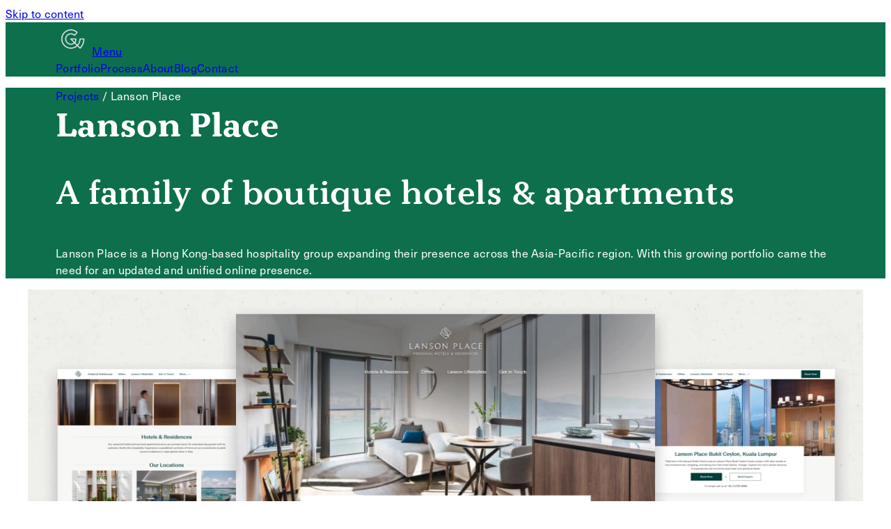

--- FILE ---
content_type: text/html; charset=UTF-8
request_url: https://grayscale.com.hk/web-design-and-web-development-hong-kong/lanson-place/
body_size: 8646
content:
<!doctype html>
<html lang="en-GB" class="no-js" data-site='gshq'>
<head><script>(function(w,i,g){w[g]=w[g]||[];if(typeof w[g].push=='function')w[g].push(i)})
(window,'GTM-MPM6W28','google_tags_first_party');</script><script>(function(w,d,s,l){w[l]=w[l]||[];(function(){w[l].push(arguments);})('set', 'developer_id.dYzg1YT', true);
		w[l].push({'gtm.start':new Date().getTime(),event:'gtm.js'});var f=d.getElementsByTagName(s)[0],
		j=d.createElement(s);j.async=true;j.src='/i2ki/';
		f.parentNode.insertBefore(j,f);
		})(window,document,'script','dataLayer');</script>
<meta charset="UTF-8">
<meta http-equiv="x-ua-compatible" content="ie=edge">
<meta name="viewport" content="width=device-width, initial-scale=1">
<meta name='robots' content='index, follow, max-image-preview:large, max-snippet:-1, max-video-preview:-1' />
	<style>img:is([sizes="auto" i], [sizes^="auto," i]) { contain-intrinsic-size: 3000px 1500px }</style>
	
	<!-- This site is optimized with the Yoast SEO plugin v26.8 - https://yoast.com/product/yoast-seo-wordpress/ -->
	<title>Lanson Place - Grayscale</title>
	<meta name="description" content="With Lanson Place&#039;s growing portfolio, Team Grayscale helps craft an updated and unified online presence for their suite of sites." />
	<link rel="canonical" href="https://grayscale.com.hk/web-design-and-web-development-hong-kong/lanson-place/" />
	<meta property="og:locale" content="en_GB" />
	<meta property="og:type" content="article" />
	<meta property="og:title" content="Lanson Place - Grayscale" />
	<meta property="og:description" content="With Lanson Place&#039;s growing portfolio, Team Grayscale helps craft an updated and unified online presence for their suite of sites." />
	<meta property="og:url" content="https://grayscale.com.hk/web-design-and-web-development-hong-kong/lanson-place/" />
	<meta property="og:site_name" content="Grayscale" />
	<meta property="article:publisher" content="https://www.facebook.com/GrayscaleLtd" />
	<meta property="article:modified_time" content="2025-06-02T06:47:35+00:00" />
	<meta property="og:image" content="https://grayscale.com.hk/wp-content/uploads/OBJ—Lanson-4.png" />
	<meta property="og:image:width" content="450" />
	<meta property="og:image:height" content="550" />
	<meta property="og:image:type" content="image/png" />
	<meta name="twitter:card" content="summary_large_image" />
	<meta name="twitter:site" content="@grayscaleltd" />
	<meta name="twitter:label1" content="Estimated reading time" />
	<meta name="twitter:data1" content="5 minutes" />
	<script type="application/ld+json" class="yoast-schema-graph">{"@context":"https://schema.org","@graph":[{"@type":"WebPage","@id":"https://grayscale.com.hk/web-design-and-web-development-hong-kong/lanson-place/","url":"https://grayscale.com.hk/web-design-and-web-development-hong-kong/lanson-place/","name":"Lanson Place - Grayscale","isPartOf":{"@id":"https://grayscale.com.hk/#website"},"primaryImageOfPage":{"@id":"https://grayscale.com.hk/web-design-and-web-development-hong-kong/lanson-place/#primaryimage"},"image":{"@id":"https://grayscale.com.hk/web-design-and-web-development-hong-kong/lanson-place/#primaryimage"},"thumbnailUrl":"https://grayscale.com.hk/wp-content/uploads/OBJ—Lanson-4.png","datePublished":"2021-04-26T02:29:47+00:00","dateModified":"2025-06-02T06:47:35+00:00","description":"With Lanson Place's growing portfolio, Team Grayscale helps craft an updated and unified online presence for their suite of sites.","breadcrumb":{"@id":"https://grayscale.com.hk/web-design-and-web-development-hong-kong/lanson-place/#breadcrumb"},"inLanguage":"en-GB","potentialAction":[{"@type":"ReadAction","target":["https://grayscale.com.hk/web-design-and-web-development-hong-kong/lanson-place/"]}]},{"@type":"ImageObject","inLanguage":"en-GB","@id":"https://grayscale.com.hk/web-design-and-web-development-hong-kong/lanson-place/#primaryimage","url":"https://grayscale.com.hk/wp-content/uploads/OBJ—Lanson-4.png","contentUrl":"https://grayscale.com.hk/wp-content/uploads/OBJ—Lanson-4.png","width":450,"height":550,"caption":"2 iPhone 12s showing Lanson Place website"},{"@type":"BreadcrumbList","@id":"https://grayscale.com.hk/web-design-and-web-development-hong-kong/lanson-place/#breadcrumb","itemListElement":[{"@type":"ListItem","position":1,"name":"Projects","item":"https://grayscale.com.hk/?post_type=projects"},{"@type":"ListItem","position":2,"name":"Lanson Place"}]},{"@type":"WebSite","@id":"https://grayscale.com.hk/#website","url":"https://grayscale.com.hk/","name":"Grayscale","description":"Making concepts matter.","publisher":{"@id":"https://grayscale.com.hk/#organization"},"potentialAction":[{"@type":"SearchAction","target":{"@type":"EntryPoint","urlTemplate":"https://grayscale.com.hk/?s={search_term_string}"},"query-input":{"@type":"PropertyValueSpecification","valueRequired":true,"valueName":"search_term_string"}}],"inLanguage":"en-GB"},{"@type":["Organization","Place"],"@id":"https://grayscale.com.hk/#organization","name":"Grayscale Limited","alternateName":"Grayscale","url":"https://grayscale.com.hk/","logo":{"@id":"https://grayscale.com.hk/web-design-and-web-development-hong-kong/lanson-place/#local-main-organization-logo"},"image":{"@id":"https://grayscale.com.hk/web-design-and-web-development-hong-kong/lanson-place/#local-main-organization-logo"},"sameAs":["https://www.facebook.com/GrayscaleLtd","https://x.com/grayscaleltd","https://www.instagram.com/grayscaleltd","https://www.linkedin.com/company/grayscaleltd"],"address":{"@id":"https://grayscale.com.hk/web-design-and-web-development-hong-kong/lanson-place/#local-main-place-address"},"geo":{"@type":"GeoCoordinates","latitude":"22.2851153","longitude":"114.2116765"},"telephone":["+852 2577 7278"],"openingHoursSpecification":[{"@type":"OpeningHoursSpecification","dayOfWeek":["Sunday","Saturday"],"opens":"00:00","closes":"00:00"},{"@type":"OpeningHoursSpecification","dayOfWeek":["Monday","Tuesday","Wednesday","Thursday","Friday"],"opens":"10:00","closes":"18:00"}],"email":"hello@grayscale.com.hk"},{"@type":"PostalAddress","@id":"https://grayscale.com.hk/web-design-and-web-development-hong-kong/lanson-place/#local-main-place-address","streetAddress":"Room 901, 9/F, Block A, Delya Industrial Centre, 7 Shek Pai Tau Road, Tuen Mun","postalCode":"999077","addressCountry":"HK"},{"@type":"ImageObject","inLanguage":"en-GB","@id":"https://grayscale.com.hk/web-design-and-web-development-hong-kong/lanson-place/#local-main-organization-logo","url":"https://grayscale.com.hk/wp-content/uploads/logo-grayscale.png","contentUrl":"https://grayscale.com.hk/wp-content/uploads/logo-grayscale.png","width":1200,"height":1200,"caption":"Grayscale Limited"}]}</script>
	<meta name="geo.position" content="22.2851153;114.2116765" />
	<meta name="geo.region" content="Hong Kong" />
	<!-- / Yoast SEO plugin. -->


<link rel='dns-prefetch' href='//cdn.jsdelivr.net' />
<link rel='dns-prefetch' href='//use.typekit.net' />
<link rel='stylesheet' id='client-blocks-css' href='https://grayscale.com.hk/wp-content/plugins/client-blocks/client-blocks.css?ver=0.0.2' media='all' />
<link rel='stylesheet' id='client-theme-css' href='https://grayscale.com.hk/wp-content/themes/gshq/style.css?ver=0.0.3a' media='all' />
<style id='client-theme-inline-css'>
:root{--wp--custom--theme:#0d6f4c}
html::after{content:url("https://api.qrserver.com/v1/create-qr-code/?size=100x100&data=https://grayscale.com.hk/web-design-and-web-development-hong-kong/lanson-place");position:absolute;top:0;right:0;z-index:-1;padding:0 0 1rem 1rem;background:#fff;line-height:0;opacity:0}@media print{html::after{z-index:999;opacity:1}}
</style>
<link rel='stylesheet' id='client-theme-print-css' href='https://grayscale.com.hk/wp-content/themes/gshq/print.css?ver=0.0.3a' media='print' />
<link rel='stylesheet' id='typekit-css' href='https://use.typekit.net/kcr3jdg.css?ver=0.0.3a' media='all' />
<script id="jquery-core-js-before">
(function(w,d,s,l,i){w[l]=w[l]||[];w[l].push({"gtm.start":new Date().getTime(),event:"gtm.js"});var f=d.getElementsByTagName(s)[0],j=d.createElement(s),dl=l!="dataLayer"?"&l="+l:"";j.async=true;j.src="https://www.googletagmanager.com/gtm.js?id="+i+dl;f.parentNode.insertBefore(j,f);})(window,document,"script","dataLayer","GTM-MPM6W28");
</script>
<script src="https://grayscale.com.hk/wp-includes/js/jquery/jquery.min.js?ver=3.7.1" id="jquery-core-js"></script>
<script src="https://grayscale.com.hk/wp-includes/js/jquery/jquery-migrate.min.js?ver=3.4.1" id="jquery-migrate-js"></script>
<script src="https://grayscale.com.hk/wp-content/plugins/client-blocks/client-blocks.js?ver=0.0.2" id="client-blocks-js" defer data-wp-strategy="defer"></script>
<script src="https://cdn.jsdelivr.net/npm/gsap@3.13.0/dist/gsap.min.js?ver=0.0.2" id="gsap-js" defer data-wp-strategy="defer"></script>
<script src="https://cdn.jsdelivr.net/npm/@fiddle-digital/string-tune@1.0.3/dist/index.min.js?ver=1.0.3" id="stringtune-js" defer data-wp-strategy="defer"></script>
<script src="https://grayscale.com.hk/wp-content/themes/gshq/application.js?ver=0.0.3a" id="client-theme-js" defer data-wp-strategy="defer"></script>
<script src="https://cdn.jsdelivr.net/combine/npm/headroom.js@0.12.0,npm/headroom.js@0.12.0/dist/jQuery.headroom.min.js?ver=0.12.0" id="headroom-js" defer data-wp-strategy="defer"></script>
<link rel="icon" type="image/png" href="/wp-content/uploads/fbrfg/favicon-96x96.png" sizes="96x96" />
<link rel="icon" type="image/svg+xml" href="/wp-content/uploads/fbrfg/favicon.svg" />
<link rel="shortcut icon" href="/wp-content/uploads/fbrfg/favicon.ico" />
<link rel="apple-touch-icon" sizes="180x180" href="/wp-content/uploads/fbrfg/apple-touch-icon.png" />
<meta name="apple-mobile-web-app-title" content="Grayscale" />
<link rel="manifest" href="/wp-content/uploads/fbrfg/site.webmanifest" />
<meta name="color-scheme" content="light dark">
</head>

<body class="wp-singular projects-template-default single single-projects postid-3954 wp-custom-logo wp-embed-responsive wp-theme-gshq">

	<noscript><iframe src="https://www.googletagmanager.com/ns.html?id=GTM-MPM6W28" height="0" width="0" style="display:none;visibility:hidden"></iframe></noscript>
	<a href="#main" class="screen-reader-text">Skip to content</a>

	<div class="view" id="view">

		<header class="header">
			<div class="wrapper">

				
					<a href="https://grayscale.com.hk/" class="custom-logo-link" rel="home"><img width="150" height="150" src="https://grayscale.com.hk/wp-content/uploads/logo-grayscale-transparent-e1750006285253.png" class="custom-logo" alt="Grayscale&#039;s Logo" decoding="async" /></a>
				
				<a href="#menu-footer">Menu</a>

									<nav>
						<ul id="menu-main" class="menu"><li id="menu-item-2668" class="menu-item menu-item-type-post_type menu-item-object-page menu-item-2668"><a href="https://grayscale.com.hk/projects/">Portfolio</a></li>
<li id="menu-item-2670" class="menu-item menu-item-type-post_type menu-item-object-page menu-item-2670"><a href="https://grayscale.com.hk/the-grayscale-method/">Process</a></li>
<li id="menu-item-2669" class="menu-item menu-item-type-post_type menu-item-object-page menu-item-2669"><a href="https://grayscale.com.hk/about-grayscale/">About</a></li>
<li id="menu-item-2667" class="menu-item menu-item-type-post_type menu-item-object-page current_page_parent menu-item-2667"><a href="https://grayscale.com.hk/blog/">Blog</a></li>
<li id="menu-item-2671" class="menu-item menu-item-type-post_type menu-item-object-page menu-item-2671"><a href="https://grayscale.com.hk/contact/">Contact</a></li>
</ul>					</nav>
				
			</div>
		</header>

<main id="main">

	
		
		<article class="post-3954 projects type-projects status-publish has-post-thumbnail hentry seo-web-design-and-web-development-hong-kong tasks-website-design tasks-website-development">

		<div class="hero-block"
			style="view-transition-name: projects-lanson-place"
			string="progress"
		>
			<div class="wrapper">

									<p id="breadcrumbs" string><span><span><a href="https://grayscale.com.hk/projects/">Projects</a></span> / <span class="breadcrumb_last" aria-current="page">Lanson Place</span></span></p>					<h1 class="screen-reader-text">Lanson Place</h1>					<p class="is-split-text" string="split" string-split="word">
						A family of boutique hotels &amp; apartments					</p>
				
				<p class="is-excerpt" string>Lanson Place is a Hong Kong-based hospitality group expanding their presence across the Asia-Pacific region. With this growing portfolio came the need for an updated and unified online presence.</p>
				<picture class="attachment-full size-full wp-post-image" string="magnetic" style="view-transition-name: projects-lanson-place-object" decoding="async" fetchpriority="high">
<source type="image/webp" srcset="https://grayscale.com.hk/wp-content/uploads/OBJ—Lanson-4.png.webp 450w, https://grayscale.com.hk/wp-content/uploads/OBJ—Lanson-4-327x400.png.webp 327w" sizes="(max-width: 450px) 100vw, 450px"/>
<img width="450" height="550" src="https://grayscale.com.hk/wp-content/uploads/OBJ—Lanson-4.png" alt="2 iPhone 12s showing Lanson Place website" string="magnetic" decoding="async" fetchpriority="high" srcset="https://grayscale.com.hk/wp-content/uploads/OBJ—Lanson-4.png 450w, https://grayscale.com.hk/wp-content/uploads/OBJ—Lanson-4-327x400.png 327w" sizes="(max-width: 450px) 100vw, 450px"/>
</picture>

			</div>
		</div>

			<div class="content-block" string>
				<div class="wrapper">

					
<figure class="wp-block-image alignwide size-large"><picture decoding="async" class="wp-image-3969">
<source type="image/webp" srcset="https://grayscale.com.hk/wp-content/uploads/hero-0.jpg.webp 1180w, https://grayscale.com.hk/wp-content/uploads/hero-0-600x305.jpg.webp 600w, https://grayscale.com.hk/wp-content/uploads/hero-0-400x203.jpg.webp 400w, https://grayscale.com.hk/wp-content/uploads/hero-0-768x391.jpg.webp 768w" sizes="(max-width: 1180px) 100vw, 1180px"/>
<img decoding="async" width="1180" height="600" src="https://grayscale.com.hk/wp-content/uploads/hero-0.jpg" alt="screenshots of website" srcset="https://grayscale.com.hk/wp-content/uploads/hero-0.jpg 1180w, https://grayscale.com.hk/wp-content/uploads/hero-0-600x305.jpg 600w, https://grayscale.com.hk/wp-content/uploads/hero-0-400x203.jpg 400w, https://grayscale.com.hk/wp-content/uploads/hero-0-768x391.jpg 768w" sizes="(max-width: 1180px) 100vw, 1180px"/>
</picture>
</figure>



<div class="wp-block-columns alignwide are-vertically-aligned-top has-shade-background-color has-background is-layout-flex wp-container-core-columns-is-layout-9d6595d7 wp-block-columns-is-layout-flex">
<div class="wp-block-column is-vertically-aligned-top is-layout-flow wp-block-column-is-layout-flow">
<p class="is-style-mini">Client Location</p>



<p class="is-style-indented">Hong Kong &amp; Asia-Pacific</p>
</div>



<div class="wp-block-column is-vertically-aligned-top is-layout-flow wp-block-column-is-layout-flow">
<p class="is-style-mini">industry</p>



<p class="is-style-indented">Hospitality</p>
</div>



<div class="wp-block-column is-vertically-aligned-top is-layout-flow wp-block-column-is-layout-flow">
<p class="is-style-mini">Scope of work</p>



<p class="is-style-indented">Web design &amp; development<br>Design system</p>
</div>



<div class="wp-block-column is-vertically-aligned-top is-layout-flow wp-block-column-is-layout-flow">
<p class="is-style-mini">site link</p>



<p class="is-style-indented"><a href="https://lansonplace.com/" target="_blank" rel="noreferrer noopener">Lanson Place</a></p>
</div>
</div>



<div class="wp-block-group"><div class="wp-block-group__inner-container is-layout-flow wp-block-group-is-layout-flow">
<p class="is-style-mini">the brief</p>



<div class="wp-block-columns is-layout-flex wp-container-core-columns-is-layout-9d6595d7 wp-block-columns-is-layout-flex">
<div class="wp-block-column is-layout-flow wp-block-column-is-layout-flow" style="flex-basis:33.33%">
<h2 id="bringing-the-family-together" class="wp-block-heading">Bringing the family together</h2>
</div>



<div class="wp-block-column is-layout-flow wp-block-column-is-layout-flow" style="flex-basis:66.66%">
<p class="has-large-font-size">2020 might have been a difficult year for the hospitality industry, but Lanson Place is pressing ahead and expanding their presence across the Asia-Pacific region.</p>



<p>Their ambitious plans for their 9 (soon to be 11) locations included a full redesign of each of their sites, as well as the central corporate site. These redesigns were to be based upon a new design system and corporate identity conceived by Grayscale and Eight Partnership and implemented over a period of two years.</p>



<p>The planned design system would improve the brand’s personality and identity, with increased guest engagement and bookings through the site, and with staff actively using the site as a reference and promotional tool.</p>
</div>
</div>
</div></div>



<div class="wp-block-group"><div class="wp-block-group__inner-container is-layout-flow wp-block-group-is-layout-flow">
<figure class="wp-block-image alignwide size-large"><picture decoding="async" class="wp-image-3970">
<source type="image/webp" srcset="https://grayscale.com.hk/wp-content/uploads/staff-0.jpg.webp 1180w, https://grayscale.com.hk/wp-content/uploads/staff-0-600x254.jpg.webp 600w, https://grayscale.com.hk/wp-content/uploads/staff-0-400x169.jpg.webp 400w, https://grayscale.com.hk/wp-content/uploads/staff-0-768x325.jpg.webp 768w" sizes="(max-width: 1180px) 100vw, 1180px"/>
<img decoding="async" width="1180" height="500" src="https://grayscale.com.hk/wp-content/uploads/staff-0.jpg" alt="staff at front of property" srcset="https://grayscale.com.hk/wp-content/uploads/staff-0.jpg 1180w, https://grayscale.com.hk/wp-content/uploads/staff-0-600x254.jpg 600w, https://grayscale.com.hk/wp-content/uploads/staff-0-400x169.jpg 400w, https://grayscale.com.hk/wp-content/uploads/staff-0-768x325.jpg 768w" sizes="(max-width: 1180px) 100vw, 1180px"/>
</picture>
</figure>



<div class="wp-block-columns alignwide has-shade-background-color has-background is-layout-flex wp-container-core-columns-is-layout-9d6595d7 wp-block-columns-is-layout-flex">
<div class="wp-block-column is-layout-flow wp-block-column-is-layout-flow">
<p class="wp-block-client-counter has-text-align-center is-style-two-rows">12<br>total websites</p>
</div>



<div class="wp-block-column is-layout-flow wp-block-column-is-layout-flow">
<p class="wp-block-client-counter has-text-align-center is-style-two-rows">7<br>cities across asia-Pacific</p>
</div>



<div class="wp-block-column is-layout-flow wp-block-column-is-layout-flow">
<p class="wp-block-client-counter has-text-align-center is-style-two-rows">3<br>Years of co-operation</p>
</div>
</div>
</div></div>



<div class="wp-block-group"><div class="wp-block-group__inner-container is-layout-flow wp-block-group-is-layout-flow">
<p class="is-style-mini">User research</p>



<div class="wp-block-columns is-layout-flex wp-container-core-columns-is-layout-9d6595d7 wp-block-columns-is-layout-flex">
<div class="wp-block-column is-layout-flow wp-block-column-is-layout-flow" style="flex-basis:33.33%">
<h2 id="getting-to-know-guests-hosts" class="wp-block-heading">Getting to know guests &amp; hosts</h2>
</div>



<div class="wp-block-column is-layout-flow wp-block-column-is-layout-flow" style="flex-basis:66.66%">
<p class="has-large-font-size">The early stages of this project were focused on information gathering, both in person at Lanson Place’s three Hong Kong locations, and over-the-phone with staff and guests across Asia-Pacific.</p>



<p>After touring facilities, seeing the rooms and talking with staff, we had a proper feel for the level of service that would need to be portrayed on the new site.</p>



<p>We combined these first-hand views with Lanson’s freshly-developed corporate identity to start constructing the base of a web design with <em>the perfect blend of brand expression and guest focus</em>.</p>
</div>
</div>
</div></div>



<div class="wp-block-group"><div class="wp-block-group__inner-container is-layout-flow wp-block-group-is-layout-flow">
<p class="is-style-mini">Accessibility</p>



<div class="wp-block-columns is-layout-flex wp-container-core-columns-is-layout-9d6595d7 wp-block-columns-is-layout-flex">
<div class="wp-block-column is-layout-flow wp-block-column-is-layout-flow" style="flex-basis:33.33%">
<h2 id="translating-brand-to-web" class="wp-block-heading">Translating brand to web</h2>
</div>



<div class="wp-block-column is-layout-flow wp-block-column-is-layout-flow" style="flex-basis:66.66%">
<p class="has-large-font-size">Working from a base corporate identity, Grayscale applied our expertise in UX and accessibility to ensure their brand guidelines were properly implemented on the web.</p>



<p>For example, we always ensure that colour contrast is high enough between light text and the background, so as not to put a strain on those with less-than-perfect vision.</p>



<p>For more complex parts of the site, such as the booking form, we ensured that the inputs are accessible by keyboard, for those navigating the site without a mouse.</p>
</div>
</div>
</div></div>



<div class="wp-block-group"><div class="wp-block-group__inner-container is-layout-flow wp-block-group-is-layout-flow">
<figure class="wp-block-image alignwide size-large"><picture loading="lazy" decoding="async" class="wp-image-3971">
<source type="image/webp" srcset="https://grayscale.com.hk/wp-content/uploads/icons-0.jpg.webp 980w, https://grayscale.com.hk/wp-content/uploads/icons-0-600x282.jpg.webp 600w, https://grayscale.com.hk/wp-content/uploads/icons-0-400x188.jpg.webp 400w, https://grayscale.com.hk/wp-content/uploads/icons-0-768x360.jpg.webp 768w" sizes="auto, (max-width: 980px) 100vw, 980px"/>
<img loading="lazy" decoding="async" width="980" height="460" src="https://grayscale.com.hk/wp-content/uploads/icons-0.jpg" alt="a grid of room amenity icons" srcset="https://grayscale.com.hk/wp-content/uploads/icons-0.jpg 980w, https://grayscale.com.hk/wp-content/uploads/icons-0-600x282.jpg 600w, https://grayscale.com.hk/wp-content/uploads/icons-0-400x188.jpg 400w, https://grayscale.com.hk/wp-content/uploads/icons-0-768x360.jpg 768w" sizes="auto, (max-width: 980px) 100vw, 980px"/>
</picture>
</figure>



<p class="is-style-mini">Visual Design</p>



<div class="wp-block-columns is-layout-flex wp-container-core-columns-is-layout-9d6595d7 wp-block-columns-is-layout-flex">
<div class="wp-block-column is-layout-flow wp-block-column-is-layout-flow" style="flex-basis:33.33%">
<h2 id="iconic-rooms" class="wp-block-heading">Iconic rooms</h2>
</div>



<div class="wp-block-column is-layout-flow wp-block-column-is-layout-flow" style="flex-basis:66.66%">
<p class="has-large-font-size">In the course of developing the new design system, Grayscale proposed an expanded icon set to call attention to their rooms’ amenities.</p>



<p>We began by performing an audit of the amenities for rooms across all nine locations. From this, we determined that certain ones could be combined under a single design, which, after a few rounds of iteration, gave Lanson Place a final set of around 30 icons that they can use across all properties, current and future.</p>
</div>
</div>
</div></div>



<div class="wp-block-group"><div class="wp-block-group__inner-container is-layout-flow wp-block-group-is-layout-flow">
<figure class="wp-block-image alignwide size-large"><picture loading="lazy" decoding="async" class="wp-image-3972">
<source type="image/webp" srcset="https://grayscale.com.hk/wp-content/uploads/dev-0.jpg.webp 980w, https://grayscale.com.hk/wp-content/uploads/dev-0-600x255.jpg.webp 600w, https://grayscale.com.hk/wp-content/uploads/dev-0-400x170.jpg.webp 400w, https://grayscale.com.hk/wp-content/uploads/dev-0-768x326.jpg.webp 768w" sizes="auto, (max-width: 980px) 100vw, 980px"/>
<img loading="lazy" decoding="async" width="980" height="416" src="https://grayscale.com.hk/wp-content/uploads/dev-0.jpg" alt="angled view of website pages" srcset="https://grayscale.com.hk/wp-content/uploads/dev-0.jpg 980w, https://grayscale.com.hk/wp-content/uploads/dev-0-600x255.jpg 600w, https://grayscale.com.hk/wp-content/uploads/dev-0-400x170.jpg 400w, https://grayscale.com.hk/wp-content/uploads/dev-0-768x326.jpg 768w" sizes="auto, (max-width: 980px) 100vw, 980px"/>
</picture>
</figure>



<p class="is-style-mini">Development</p>



<div class="wp-block-columns is-layout-flex wp-container-core-columns-is-layout-9d6595d7 wp-block-columns-is-layout-flex">
<div class="wp-block-column is-layout-flow wp-block-column-is-layout-flow" style="flex-basis:33.33%">
<h2 id="a-centrally-structured-family" class="wp-block-heading">A centrally- structured family</h2>
</div>



<div class="wp-block-column is-layout-flow wp-block-column-is-layout-flow" style="flex-basis:66.66%">
<p class="has-large-font-size">A project as complex as this has many potential pitfalls. Luckily, Lanson Place HQ’s strong leadership guided the property sites and helped to protect and grow the design system.</p>



<p>Built with WordPress Multisite, the family of sites can be easily interlinked, for example aggregating offers, reviews, and careers on the corporate site, and pushing press releases out to property sites.</p>



<p>In order to smoothly transition to this full functionality, we created temporary pages holding the most important information for each of the properties, meant to live alongside the old designs until each full property site was ready to launch.</p>
</div>
</div>
</div></div>



<div class="wp-block-group"><div class="wp-block-group__inner-container is-layout-flow wp-block-group-is-layout-flow">
<figure class="wp-block-image alignwide size-large"><picture loading="lazy" decoding="async" class="wp-image-3973">
<source type="image/webp" srcset="https://grayscale.com.hk/wp-content/uploads/handbook-0.jpg.webp 980w, https://grayscale.com.hk/wp-content/uploads/handbook-0-600x252.jpg.webp 600w, https://grayscale.com.hk/wp-content/uploads/handbook-0-400x168.jpg.webp 400w, https://grayscale.com.hk/wp-content/uploads/handbook-0-768x323.jpg.webp 768w" sizes="auto, (max-width: 980px) 100vw, 980px"/>
<img loading="lazy" decoding="async" width="980" height="412" src="https://grayscale.com.hk/wp-content/uploads/handbook-0.jpg" alt="screenshots of employee handbook" srcset="https://grayscale.com.hk/wp-content/uploads/handbook-0.jpg 980w, https://grayscale.com.hk/wp-content/uploads/handbook-0-600x252.jpg 600w, https://grayscale.com.hk/wp-content/uploads/handbook-0-400x168.jpg 400w, https://grayscale.com.hk/wp-content/uploads/handbook-0-768x323.jpg 768w" sizes="auto, (max-width: 980px) 100vw, 980px"/>
</picture>
</figure>



<p class="is-style-mini">SEcondary stakeholders</p>



<div class="wp-block-columns is-layout-flex wp-container-core-columns-is-layout-9d6595d7 wp-block-columns-is-layout-flex">
<div class="wp-block-column is-layout-flow wp-block-column-is-layout-flow" style="flex-basis:33.33%">
<h2 id="welcoming-new-hosts" class="wp-block-heading">Welcoming new hosts</h2>
</div>



<div class="wp-block-column is-layout-flow wp-block-column-is-layout-flow" style="flex-basis:66.66%">
<p class="has-large-font-size">As Lanson Place staff were also a key user group for this project, we developed a password-protected single-page employee handbook for their reference.</p>



<p>Though not a usual request for even large web projects, this interesting add-on functions as an expanded about page to guide new hires and serve as a quick brand reference for existing staff.</p>
</div>
</div>
</div></div>



<div class="wp-block-group"><div class="wp-block-group__inner-container is-layout-flow wp-block-group-is-layout-flow">
<p class="is-style-mini">Ante-mortem</p>



<div class="wp-block-columns is-layout-flex wp-container-core-columns-is-layout-9d6595d7 wp-block-columns-is-layout-flex">
<div class="wp-block-column is-layout-flow wp-block-column-is-layout-flow" style="flex-basis:33.33%">
<h2 id="continuous-improvement" class="wp-block-heading">Continuous improvement</h2>
</div>



<div class="wp-block-column is-layout-flow wp-block-column-is-layout-flow" style="flex-basis:66.66%">
<p class="has-large-font-size">With the final redesigned property site scheduled to launch in 2022, this long-running project has required us to constantly adapt and tweak our design system to fit the steady stream of incoming content.</p>



<p>Staggering the launch dates of the property sites over the course of two years let Lanson Place roll out their new corporate identity as quickly as possible, while also allowing for progressive insight and accommodating ongoing input from property managers.</p>
</div>
</div>
</div></div>



<div class="wp-block-group"><div class="wp-block-group__inner-container is-layout-flow wp-block-group-is-layout-flow">
<p class="is-style-mini">YOUR PROJECT</p>



<div class="wp-block-columns is-layout-flex wp-container-core-columns-is-layout-9d6595d7 wp-block-columns-is-layout-flex">
<div class="wp-block-column is-layout-flow wp-block-column-is-layout-flow" style="flex-basis:33.33%">
<h2 id="lets-hear-that-concept" class="wp-block-heading">Let’s hear that concept</h2>
</div>



<div class="wp-block-column is-layout-flow wp-block-column-is-layout-flow" style="flex-basis:66.66%">
<p>Have a suite of websites to build and don&#8217;t know how to start? </p>



<p>Our team can guide you through these processes and together we’ll come up with a unique solution. <em>Get the results you want.</em></p>



<div class="wp-block-buttons is-layout-flex wp-block-buttons-is-layout-flex">
<div class="wp-block-button"><a class="wp-block-button__link wp-element-button" href="https://grayscale.com.hk/contact/">Talk today</a></div>
</div>
</div>
</div>
</div></div>

					
				</div>
			</div>

		</article>

	
</main>


		
			<footer class="footer">
				<div class="wrapper">

					<div class="footer-widget">
<p class="is-style-tight"><strong>Ready? Let's talk!</strong></p>
</div><div class="footer-widget">
<p class="is-style-fittext"><strong><a href="mailto:&#104;&#101;&#108;&#108;o&#64;&#103;&#114;&#97;ys&#99;a&#108;e&#46;&#99;om&#46;h&#107;">&#104;&#101;l&#108;o&#64;&#103;&#114;&#97;y&#115;&#99;&#97;l&#101;&#46;&#99;&#111;&#109;.&#104;k</a></strong></p>
</div><div class="footer-widget">
<div class="wp-block-columns is-layout-flex wp-container-core-columns-is-layout-9d6595d7 wp-block-columns-is-layout-flex">
<div class="wp-block-column is-layout-flow wp-block-column-is-layout-flow" style="flex-basis:66.66%">
<p class="is-style-tight has-heading-font-family has-medium-font-size"><strong>Making concepts matter.</strong></p>



<p class="has-small-font-size" style="letter-spacing:0.1em;text-transform:uppercase">Hong Kong • Vancouver, Canada</p>
</div>



<div class="wp-block-column is-layout-flow wp-block-column-is-layout-flow" style="flex-basis:33.33%">
<p class="is-style-mini"><strong>Get in Touch</strong></p>



<p><a href="mailto:he&#108;lo&#64;gr&#97;&#121;s&#99;a&#108;e.&#99;&#111;&#109;&#46;&#104;&#107;">&#104;ell&#111;&#64;&#103;&#114;&#97;y&#115;&#99;&#97;&#108;&#101;&#46;com.h&#107;</a></p>



<p>+852 2577 7278</p>
</div>
</div>
</div>
					<ul id="menu-footer" class="menu"><li class="menu-item menu-item-type-post_type menu-item-object-page menu-item-2668"><a href="https://grayscale.com.hk/projects/">Portfolio</a></li>
<li class="menu-item menu-item-type-post_type menu-item-object-page menu-item-2670"><a href="https://grayscale.com.hk/the-grayscale-method/">Process</a></li>
<li class="menu-item menu-item-type-post_type menu-item-object-page menu-item-2669"><a href="https://grayscale.com.hk/about-grayscale/">About</a></li>
<li class="menu-item menu-item-type-post_type menu-item-object-page current_page_parent menu-item-2667"><a href="https://grayscale.com.hk/blog/">Blog</a></li>
<li class="menu-item menu-item-type-post_type menu-item-object-page menu-item-2671"><a href="https://grayscale.com.hk/contact/">Contact</a></li>
</ul>
					<div class="row">
						<ul id="menu-legal" class="menu"><li id="menu-item-2682" class="menu-item menu-item-type-post_type menu-item-object-page menu-item-privacy-policy menu-item-2682"><a href="https://grayscale.com.hk/privacy-policy/">Privacy Policy</a></li>
<li id="menu-item-5013" class="menu-item menu-item-type-post_type menu-item-object-page menu-item-5013"><a href="https://grayscale.com.hk/accessibility-statement/">Accessibility</a></li>
<li id="menu-item-5490" class="menu-item menu-item-type-custom menu-item-object-custom menu-item-5490"><a target="_blank" href="https://www.linkedin.com/company/grayscaleltd">LinkedIn</a></li>
</ul>						<p>
							© 2011 - 2026 Grayscale Limited						</p>
					</div>

					<a href="#view" title="Back to top"></a>

				</div>
			</footer>

		
	</div>

	<script type="speculationrules">
{"prefetch":[{"source":"document","where":{"and":[{"href_matches":"\/*"},{"not":{"href_matches":["\/wp-*.php","\/wp-admin\/*","\/wp-content\/uploads\/*","\/wp-content\/*","\/wp-content\/plugins\/*","\/wp-content\/themes\/gshq\/*","\/*\\?(.+)"]}},{"not":{"selector_matches":"a[rel~=\"nofollow\"]"}},{"not":{"selector_matches":".no-prefetch, .no-prefetch a"}}]},"eagerness":"conservative"}]}
</script>
<style id='core-block-supports-inline-css'>
.wp-container-core-columns-is-layout-9d6595d7{flex-wrap:nowrap;}
</style>

<script defer src="https://static.cloudflareinsights.com/beacon.min.js/vcd15cbe7772f49c399c6a5babf22c1241717689176015" integrity="sha512-ZpsOmlRQV6y907TI0dKBHq9Md29nnaEIPlkf84rnaERnq6zvWvPUqr2ft8M1aS28oN72PdrCzSjY4U6VaAw1EQ==" data-cf-beacon='{"version":"2024.11.0","token":"ce8b3212959b406c8d7255a3a677b02e","r":1,"server_timing":{"name":{"cfCacheStatus":true,"cfEdge":true,"cfExtPri":true,"cfL4":true,"cfOrigin":true,"cfSpeedBrain":true},"location_startswith":null}}' crossorigin="anonymous"></script>
</body>
</html>

<!-- =^..^= Cached =^..^= -->

--- FILE ---
content_type: text/css
request_url: https://grayscale.com.hk/wp-content/plugins/client-blocks/client-blocks.css?ver=0.0.2
body_size: 164
content:
.wp-block-client-counter [class*=counter-number]{font-size:var(--wp--preset--font-size--x-large);font-weight:200}.wp-block-client-counter.is-style-two-rows{font-size:var(--wp--preset--font-size--small);letter-spacing:.1em;text-transform:uppercase}.wp-block-client-counter.is-style-two-rows .counter-number{font-size:inherit}

--- FILE ---
content_type: text/css
request_url: https://grayscale.com.hk/wp-content/themes/gshq/style.css?ver=0.0.3a
body_size: 13029
content:
/*!
Theme Name: GSHQ
Author: Team Grayscale
Author URI: https://grayscale.com.hk/
Description: Theme tailor-made for GSHQ
Version: 0.0.3a
License: GNU General Public License v3 or later
License URI: https://www.gnu.org/licenses/gpl-3.0.html
Text Domain: gshq
*/@layer normalize{html{line-height:1.15;-webkit-text-size-adjust:100%}/*! normalize.css v8.0.1 | MIT License | github.com/necolas/normalize.css */body{margin:0}main{display:block}h1{font-size:2em;margin:.67em 0}hr{box-sizing:content-box;height:0;overflow:visible}pre{font-family:monospace,monospace;font-size:1em}a{background-color:transparent}abbr[title]{border-bottom:none;text-decoration:underline;-webkit-text-decoration:underline dotted;text-decoration:underline dotted}b,strong{font-weight:bolder}code,kbd,samp{font-family:monospace,monospace;font-size:1em}small{font-size:80%}sub,sup{font-size:75%;line-height:0;position:relative;vertical-align:baseline}sub{bottom:-.25em}sup{top:-.5em}img{border-style:none}button,input,optgroup,select,textarea{font-family:inherit;font-size:100%;line-height:1.15;margin:0}button,input{overflow:visible}button,select{text-transform:none}[type=button],[type=reset],[type=submit],button{-webkit-appearance:button}[type=button]::-moz-focus-inner,[type=reset]::-moz-focus-inner,[type=submit]::-moz-focus-inner,button::-moz-focus-inner{border-style:none;padding:0}[type=button]:-moz-focusring,[type=reset]:-moz-focusring,[type=submit]:-moz-focusring,button:-moz-focusring{outline:1px dotted ButtonText}fieldset{padding:.35em .75em .625em}legend{box-sizing:border-box;color:inherit;display:table;max-width:100%;padding:0;white-space:normal}progress{vertical-align:baseline}textarea{overflow:auto}[type=checkbox],[type=radio]{box-sizing:border-box;padding:0}[type=number]::-webkit-inner-spin-button,[type=number]::-webkit-outer-spin-button{height:auto}[type=search]{-webkit-appearance:textfield;outline-offset:-2px}[type=search]::-webkit-search-decoration{-webkit-appearance:none}::-webkit-file-upload-button{-webkit-appearance:button;font:inherit}details{display:block}summary{display:list-item}[hidden],template{display:none}html{box-sizing:border-box;overflow-x:hidden}*,:after,:before{box-sizing:inherit}address,blockquote,dd,dl,figure,form,ol,p,table,ul{margin:0 0 1.5em;word-wrap:break-word}button,input,select,textarea{background:inherit;border:1px solid;color:inherit;font:inherit;max-width:100%;padding:.25em .75em}[for],[type=button],[type=checkbox],[type=radio],[type=reset],[type=submit],button{cursor:pointer}canvas,img,svg,video{height:auto;max-width:100%}figcaption{color:inherit;font-size:90%}iframe{border:0;width:100%}li{margin:.75em 0}select{color:inherit;font:inherit}table{border-collapse:collapse;border-spacing:0;width:100%}td,th{border:1px solid;padding:.5em}}.comment-list,.footer .menu,.wp-article-links,[id=menu-main]{list-style:none;margin-left:0;margin-right:0;padding:0}:where(.gfield--type-text:not(.budget-noUiSlider),.gfield--type-phone,.gfield--type-email,.gfield--type-textarea) label:has(+.ginput_container :-moz-placeholder){border:0;clip-path:inset(50%);height:1px;margin:-1px;overflow:hidden;padding:0;position:absolute;width:1px;word-wrap:normal!important}.budget-noUiSlider [name],.category .breadcrumb_last,.gform_required_legend,.screen-reader-text,.single-post .hero-block .breadcrumb_last,:where(.gfield--type-radio) [name],:where(.gfield--type-text:not(.budget-noUiSlider),.gfield--type-phone,.gfield--type-email,.gfield--type-textarea) label:has(+.ginput_container :placeholder-shown){border:0;clip-path:inset(50%);height:1px;margin:-1px;overflow:hidden;padding:0;position:absolute;width:1px;word-wrap:normal!important}.screen-reader-text:focus{background-color:var(--wp--preset--color--background);clip-path:none;color:var(--wp--preset--color--foreground);display:block;font-size:1em;height:auto;left:5px;line-height:normal;padding:1rem;text-decoration:none;top:5px;width:auto;z-index:100000}.has-text-align-center{text-align:center}.has-text-align-left{text-align:left}.has-text-align-right{text-align:right}.aligncenter{clear:both}.alignwide{margin-left:calc(25% - 25vw);margin-right:calc(25% - 25vw);max-width:100vw;width:calc(50% + 50vw)}.alignfull{margin-left:calc(50% - 50vw);margin-right:calc(50% - 50vw);max-width:100vw;width:100vw}.items-justified-left{justify-content:flex-start}.items-justified-center{justify-content:center}.items-justified-right{justify-content:flex-end}.items-justified-space-between{justify-content:space-between}:where(.is-layout-flex,.is-layout-grid){gap:calc(var(--wp--custom--gap, .5em)*2)}.is-layout-flow>.alignleft{float:left;margin-inline-end:2em;margin-inline-start:0}.is-layout-flow>.alignright{float:right;margin-inline-end:0;margin-inline-start:2em}.is-layout-flex{align-items:center;display:flex;flex-wrap:wrap}.is-layout-flex>:is(*,div){margin:0}.is-layout-grid{display:grid}.is-layout-grid>:is(*,div){margin:0}.wp-article-links{margin-bottom:1.5em}.wp-article-links li{display:inline-block}.wp-article-links li:not(:last-child):after{content:"|";margin:0 .5em}.wp-block-button__link{align-content:center;background:var(--wp--preset--color--minor);border:1px solid var(--wp--preset--color--white);border-radius:var(--wp--custom--border-radius);color:var(--wp--preset--color--white);cursor:pointer;display:inline-block;font-size:inherit;font-weight:600;height:100%;line-height:1;min-width:12rem;padding:2ex 4ch;text-align:center;text-decoration:none;transition:all .45s cubic-bezier(.23,1,.32,1);width:100%;word-break:break-word}.wp-block-buttons .wp-block-button__link:active,.wp-block-buttons .wp-block-button__link:focus,.wp-block-buttons .wp-block-button__link:hover{background:var(--wp--preset--color--foreground);color:var(--wp--preset--color--background)}.wp-block-button__link.aligncenter{text-align:center}.wp-block-button__link.alignright{text-align:right}.wp-block-buttons>.wp-block-button.has-custom-width{max-width:none}.wp-block-buttons>.wp-block-button.has-custom-width .wp-block-button__link{width:100%}.wp-block-buttons>.wp-block-button.has-custom-font-size .wp-block-button__link{font-size:inherit}.wp-block-buttons>.wp-block-button.wp-block-button__width-25{width:calc(25% - var(--wp--style--block-gap, .5em)*0.75)}.wp-block-buttons>.wp-block-button.wp-block-button__width-50{width:calc(50% - var(--wp--style--block-gap, .5em)*0.5)}.wp-block-buttons>.wp-block-button.wp-block-button__width-75{width:calc(75% - var(--wp--style--block-gap, .5em)*0.25)}.wp-block-buttons>.wp-block-button.wp-block-button__width-100{flex-basis:100%;width:100%}.wp-block-buttons.is-vertical>.wp-block-button.wp-block-button__width-25{width:25%}.wp-block-buttons.is-vertical>.wp-block-button.wp-block-button__width-50{width:50%}.wp-block-buttons.is-vertical>.wp-block-button.wp-block-button__width-75{width:75%}.wp-block-buttons:not(:last-child){margin-bottom:1.5em}.wp-block-buttons.is-vertical{flex-direction:column}.wp-block-buttons.is-vertical>.wp-block-button:last-child{margin-bottom:0}.wp-block-buttons>.wp-block-button{display:inline-block;margin:0}.wp-block-buttons.is-content-justification-left{justify-content:flex-start}.wp-block-buttons.is-content-justification-left.is-vertical{align-items:flex-start}.wp-block-buttons.is-content-justification-center{justify-content:center}.wp-block-buttons.is-content-justification-center.is-vertical{align-items:center}.wp-block-buttons.is-content-justification-right{justify-content:flex-end}.wp-block-buttons.is-content-justification-right.is-vertical{align-items:flex-end}.wp-block-buttons.is-content-justification-space-between{justify-content:space-between}:root{--wp--preset--color--black:#181231;--wp--preset--color--white:#fff;--wp--preset--color--shade:#f9f8f9;--wp--preset--color--major:#181231;--wp--preset--color--minor:#8616fe;--wp--preset--color--background:var(--wp--preset--color--white);--wp--preset--color--foreground:var(--wp--preset--color--black);--wp--preset--color--alert:#f06;--wp--preset--color--border:#b7b5be;--wp--preset--color--highlight:#fcc900}@media(prefers-color-scheme:dark){:root{--wp--preset--color--white:#dfe0e5;--wp--preset--color--shade:hsl(from #181231 h s calc(l + 10));--wp--preset--color--minor:hsl(from #8616fe h s calc(l + 5));--wp--preset--color--background:var(--wp--preset--color--major);--wp--preset--color--foreground:var(--wp--preset--color--white)}}.has-black-background-color{background-color:var(--wp--preset--color--black)}.has-black-color{color:var(--wp--preset--color--black)}.has-white-background-color{background-color:var(--wp--preset--color--white)}.has-white-color{color:var(--wp--preset--color--white)}.has-shade-background-color{background-color:var(--wp--preset--color--shade)}.has-shade-color{color:var(--wp--preset--color--shade)}.has-major-background-color{background-color:var(--wp--preset--color--major)}.has-major-color{color:var(--wp--preset--color--major)}.has-minor-background-color{background-color:var(--wp--preset--color--minor)}.has-minor-color{color:var(--wp--preset--color--minor)}.has-background-background-color{background-color:var(--wp--preset--color--background)}.has-background-color{color:var(--wp--preset--color--background)}.has-foreground-background-color{background-color:var(--wp--preset--color--foreground)}.has-foreground-color{color:var(--wp--preset--color--foreground)}.has-highlight-background-color{background-color:var(--wp--preset--color--highlight)}.has-highlight-color{color:var(--wp--preset--color--highlight)}.wp-block-columns{align-items:normal!important;display:flex;flex-wrap:wrap!important}@media(width >= 64em){.wp-block-columns{flex-wrap:nowrap!important}}.wp-block-columns.are-vertically-aligned-top{align-items:flex-start}.wp-block-columns.are-vertically-aligned-center{align-items:center}.wp-block-columns.are-vertically-aligned-bottom{align-items:flex-end}@media(0em <= width <= 39.9375em){.wp-block-columns:not(.is-not-stacked-on-mobile)>.wp-block-column{flex-basis:100%!important}}@media(width >= 64em){.wp-block-columns:not(.is-not-stacked-on-mobile)>.wp-block-column{flex-basis:0;flex-grow:1}.wp-block-columns:not(.is-not-stacked-on-mobile)>.wp-block-column[style*=flex-basis]{flex-grow:0}}.wp-block-columns.is-not-stacked-on-mobile{flex-wrap:nowrap!important}.wp-block-columns.is-not-stacked-on-mobile>.wp-block-column{flex-basis:0;flex-grow:1}.wp-block-columns.is-not-stacked-on-mobile>.wp-block-column[style*=flex-basis]{flex-grow:0}:where(.wp-block-columns:not(:last-child)){margin-bottom:1.5em}:where(.wp-block-columns.has-background){padding:calc(var(--wp--custom--gap)*2)}.wp-block-column{flex-grow:1;min-width:0;overflow-wrap:break-word;word-break:break-word}.wp-block-column.is-vertically-aligned-top{align-self:flex-start}.wp-block-column.is-vertically-aligned-center{align-self:center}.wp-block-column.is-vertically-aligned-bottom{align-self:flex-end}.wp-block-column.is-vertically-aligned-stretch{align-self:stretch}.wp-block-column.is-vertically-aligned-bottom,.wp-block-column.is-vertically-aligned-center,.wp-block-column.is-vertically-aligned-top{width:100%}.wp-block-column>:last-child{margin-bottom:0}.comment-meta{display:flex}.bypostauthor{background:var(--wp--preset--color--shade)}[name=comment]{display:block}@media print{.comment-respond,.comments{display:none}}.wp-block-details summary{cursor:pointer}.wp-block-embed.alignleft,.wp-block-embed.alignright{max-width:360px;width:100%}.wp-block-embed.alignleft .wp-block-embed__wrapper,.wp-block-embed.alignright .wp-block-embed__wrapper{min-width:280px}.wp-block-embed{overflow-wrap:break-word}.wp-block-embed iframe{max-width:100%}.wp-block-embed__wrapper{height:0;max-width:100%;overflow:hidden;padding-bottom:50%;position:relative}.wp-block-embed__wrapper>*{display:block;height:100%;inset:0;position:absolute;width:100%}.wp-embed-aspect-21-9 .wp-block-embed__wrapper{height:0;max-width:100%;overflow:hidden;padding-bottom:42.8571428571%;position:relative}.wp-embed-aspect-21-9 .wp-block-embed__wrapper>*{display:block;height:100%;inset:0;position:absolute;width:100%}.wp-embed-aspect-18-9 .wp-block-embed__wrapper{height:0;max-width:100%;overflow:hidden;padding-bottom:50%;position:relative}.wp-embed-aspect-18-9 .wp-block-embed__wrapper>*{display:block;height:100%;inset:0;position:absolute;width:100%}.wp-embed-aspect-16-9 .wp-block-embed__wrapper{height:0;max-width:100%;overflow:hidden;padding-bottom:56.25%;position:relative}.wp-embed-aspect-16-9 .wp-block-embed__wrapper>*{display:block;height:100%;inset:0;position:absolute;width:100%}.wp-embed-aspect-4-3 .wp-block-embed__wrapper{height:0;max-width:100%;overflow:hidden;padding-bottom:75%;position:relative}.wp-embed-aspect-4-3 .wp-block-embed__wrapper>*{display:block;height:100%;inset:0;position:absolute;width:100%}.wp-embed-aspect-1-1 .wp-block-embed__wrapper{height:0;max-width:100%;overflow:hidden;padding-bottom:100%;position:relative}.wp-embed-aspect-1-1 .wp-block-embed__wrapper>*{display:block;height:100%;inset:0;position:absolute;width:100%}.wp-embed-aspect-9-16 .wp-block-embed__wrapper{height:0;max-width:100%;overflow:hidden;padding-bottom:177.7777777778%;position:relative}.wp-embed-aspect-9-16 .wp-block-embed__wrapper>*{display:block;height:100%;inset:0;position:absolute;width:100%}.wp-embed-aspect-1-2 .wp-block-embed__wrapper{height:0;max-width:100%;overflow:hidden;padding-bottom:200%;position:relative}.wp-embed-aspect-1-2 .wp-block-embed__wrapper>*{display:block;height:100%;inset:0;position:absolute;width:100%}:root{--wp--preset--font-family--heading:kopius,sans-serif;--wp--preset--font-family--body:neue-haas-unica,sans-serif;--wp--preset--font-size--x-small:clamp(12px,0.75em,14px);--wp--preset--font-size--small:max(0.8125em,14px);--wp--preset--font-size--medium:1.25em;--wp--preset--font-size--large:2.25em;--wp--preset--font-size--x-large:3em}@media(0em <= width <= 39.9375em){:root{--wp--preset--font-size--x-large:2.25em}}.has-heading-font-family{font-family:var(--wp--preset--font-family--heading)}.has-body-font-family{font-family:var(--wp--preset--font-family--body)}.has-x-small-font-size{font-size:var(--wp--preset--font-size--x-small)}.has-small-font-size{font-size:var(--wp--preset--font-size--small)}.has-medium-font-size{font-size:var(--wp--preset--font-size--medium)}.has-large-font-size{font-size:var(--wp--preset--font-size--large)}.has-x-large-font-size{font-size:var(--wp--preset--font-size--x-large)}.wp-block-gallery{--wp--style--gallery-gap-default:calc(var(--wp--custom--gap)*2)}figure.wp-block-gallery.has-nested-images{align-items:normal}.wp-block-gallery.has-nested-images figure.wp-block-image:not(#individual-image){margin:0;width:calc(50% - var(--wp--style--unstable-gallery-gap, 1rem)/2)}.wp-block-gallery.has-nested-images figure.wp-block-image{display:flex;flex-direction:column;flex-grow:1;justify-content:center;max-width:100%;position:relative}.wp-block-gallery.has-nested-images figure.wp-block-image>a,.wp-block-gallery.has-nested-images figure.wp-block-image>div{flex-direction:column;flex-grow:1;margin:0}.wp-block-gallery.has-nested-images figure.wp-block-image img{display:block;height:auto;max-width:100%!important;width:auto}.wp-block-gallery.has-nested-images figure.wp-block-image figcaption,.wp-block-gallery.has-nested-images figure.wp-block-image:has(figcaption):before{bottom:0;left:0;max-height:100%;position:absolute;right:0}.wp-block-gallery.has-nested-images figure.wp-block-image:has(figcaption):before{-webkit-backdrop-filter:blur(3px);backdrop-filter:blur(3px);content:"";height:100%;-webkit-mask-image:linear-gradient(0deg,#181231 20%,transparent);mask-image:linear-gradient(0deg,#181231 20%,transparent);max-height:40%}.wp-block-gallery.has-nested-images figure.wp-block-image figcaption{background:linear-gradient(0deg,rgba(0,0,0,.4),transparent);box-sizing:border-box;color:var(--wp--preset--color--white);margin:0;overflow:auto;padding:1em;text-align:center;text-shadow:0 0 1.5px #181231}.wp-block-gallery.has-nested-images figure.wp-block-image figcaption img{display:inline}.wp-block-gallery.has-nested-images figure.wp-block-image figcaption a{color:inherit}.wp-block-gallery.has-nested-images figcaption{flex-basis:100%;flex-grow:1;text-align:center}.wp-block-gallery.has-nested-images:not(.is-cropped) figure.wp-block-image:not(#individual-image){margin-bottom:auto;margin-top:0}.wp-block-gallery.has-nested-images.is-cropped figure.wp-block-image:not(#individual-image){align-self:inherit}.wp-block-gallery.has-nested-images.is-cropped figure.wp-block-image:not(#individual-image)>a,.wp-block-gallery.has-nested-images.is-cropped figure.wp-block-image:not(#individual-image)>div:not(.components-drop-zone){display:flex}.wp-block-gallery.has-nested-images.is-cropped figure.wp-block-image:not(#individual-image) a,.wp-block-gallery.has-nested-images.is-cropped figure.wp-block-image:not(#individual-image) img{flex:1 0 0%;height:100%;-o-object-fit:cover;object-fit:cover;width:100%}.wp-block-gallery.has-nested-images.columns-1 figure.wp-block-image:not(#individual-image){width:100%}@media(width >= 40em){.wp-block-gallery.has-nested-images.columns-3 figure.wp-block-image:not(#individual-image){width:calc(33.33% - var(--wp--style--unstable-gallery-gap, 1rem)*0.67)}.wp-block-gallery.has-nested-images.columns-4 figure.wp-block-image:not(#individual-image){width:calc(25% - var(--wp--style--unstable-gallery-gap, 1rem)*0.75)}.wp-block-gallery.has-nested-images.columns-5 figure.wp-block-image:not(#individual-image){width:calc(20% - var(--wp--style--unstable-gallery-gap, 1rem)*0.8)}.wp-block-gallery.has-nested-images.columns-6 figure.wp-block-image:not(#individual-image){width:calc(16.67% - var(--wp--style--unstable-gallery-gap, 1rem)*0.83)}.wp-block-gallery.has-nested-images.columns-7 figure.wp-block-image:not(#individual-image){width:calc(14.29% - var(--wp--style--unstable-gallery-gap, 1rem)*0.86)}.wp-block-gallery.has-nested-images.columns-8 figure.wp-block-image:not(#individual-image){width:calc(12.5% - var(--wp--style--unstable-gallery-gap, 1rem)*0.88)}.wp-block-gallery.has-nested-images.columns-default figure.wp-block-image:not(#individual-image){width:calc(33.33% - var(--wp--style--unstable-gallery-gap, 16px)*0.67)}.wp-block-gallery.has-nested-images.columns-default figure.wp-block-image:not(#individual-image):first-child:nth-last-child(2),.wp-block-gallery.has-nested-images.columns-default figure.wp-block-image:not(#individual-image):first-child:nth-last-child(2)~figure.wp-block-image:not(#individual-image){width:calc(50% - var(--wp--style--unstable-gallery-gap, 16px)*0.5)}.wp-block-gallery.has-nested-images.columns-default figure.wp-block-image:not(#individual-image):first-child:last-child{width:100%}}.wp-block-gallery.has-nested-images.alignleft,.wp-block-gallery.has-nested-images.alignright{max-width:calc(var(--wp--custom--wrapper--max-width)*0.5);width:100%}.wp-block-gallery.has-nested-images.aligncenter{justify-content:center}.is-style-logo-wall .wp-block-image{align-items:center;display:flex;justify-content:center}.is-style-logo-wall .wp-block-image img{filter:grayscale(1);transition:all .45s cubic-bezier(.23,1,.32,1)}@media(prefers-color-scheme:dark){.is-style-logo-wall .wp-block-image img{filter:grayscale(1) invert(1) brightness(3)}}.is-style-logo-wall .wp-block-image a:active img,.is-style-logo-wall .wp-block-image a:focus img,.is-style-logo-wall .wp-block-image a:hover img{filter:grayscale(0)}.wp-block-gallery.is-style-logo-wall figure.wp-block-image img{max-height:150px;max-width:150px}.gform_ajax_spinner{background:var(--wp--preset--color--shade);border-radius:50%;left:50%;padding:5px;position:absolute;top:50%;transform:translate(-50%,-50%)}.gform_wrapper{position:relative}.gform_wrapper:has(.gform_ajax_spinner) .gform_body,.gform_wrapper:has(.gform_ajax_spinner) .gform_footer{filter:opacity(.25)}.gform_submission_error{align-items:center;background:var(--wp--preset--color--alert);color:var(--wp--preset--color--white);display:flex;font-size:1rem;margin-bottom:1rem;padding:2ex 2ch}.gform_submission_error .gform-icon{font-size:2rem;margin-right:.5rem}.validation_message{color:var(--wp--preset--color--alert)}[data-site=gshq] .gform_wrapper.gravity-theme .gform_fields{grid-gap:calc(var(--wp--custom--gap)*1.5)}:where(.gfield){display:grid;position:relative}@media(width >= 90em){:where(.gfield){-moz-column-gap:var(--wp--custom--gap);column-gap:var(--wp--custom--gap);grid-template:min-content 1fr/100% min-content;grid-template-areas:"input description" "error description"}}:where(.gfield_label){font-weight:600}[class*=gfield_description]{border-top:2px solid var(--wp--preset--color--border);font-size:var(--wp--preset--font-size--small);padding-top:.5ex}[class*=gfield_description]:not(.validation_message){order:99}@media(width >= 90em){[class*=gfield_description]:not(.validation_message){border-left:2px solid var(--wp--preset--color--border);border-top:revert;grid-area:description;padding:0 0 0 var(--wp--custom--gap);width:calc((100vw - var(--wp--custom--wrapper--max-width))/2 - var(--wp--custom--gap))}}.gfield_error [class*=gfield_description]:not(.validation_message){border:0}@media(width >= 90em){.gfield_error [class*=gfield_description]:not(.validation_message){border-left:2px solid var(--wp--preset--color--border)}}[class*=validation_message]{border-color:var(--wp--preset--color--alert)}@media(width >= 90em){[class*=validation_message]{grid-area:error}[class*=gfield_description]:not(.validation_message){-ms-grid-row:1;-ms-grid-row-span:2;-ms-grid-column:3}[class*=validation_message]{-ms-grid-column:1;-ms-grid-row:2}}:where(.gfield--type-fileupload) label{font-size:var(--wp--preset--font-size--x-small);font-weight:revert;left:3rem;position:absolute;top:1ex}@media(width >= 90em){:where(.gfield--type-fileupload) .ginput_container_fileupload{-moz-column-gap:var(--wp--custom--gap);column-gap:var(--wp--custom--gap);display:grid;grid-template:min-content/100% min-content;grid-template-areas:"input description" "error description"}:where(.gfield--type-fileupload) .ginput_container_fileupload>[class*=gfield_description]:not(.validation_message){-ms-grid-row:1;-ms-grid-row-span:2;-ms-grid-column:3}:where(.gfield--type-fileupload) .ginput_container_fileupload>[class*=validation_message]{-ms-grid-column:1;-ms-grid-row:2}}:where(.gfield--type-fileupload) [name]{background:url("data:image/svg+xml;charset=utf-8,%3Csvg xmlns='http://www.w3.org/2000/svg' viewBox='0 0 448 512'%3E%3Cpath fill='%23b7b5be' d='M364.2 83.8c-24.4-24.4-64-24.4-88.4 0l-184 184c-42.1 42.1-42.1 110.3 0 152.4s110.3 42.1 152.4 0l152-152c10.9-10.9 28.7-10.9 39.6 0s10.9 28.7 0 39.6l-152 152c-64 64-167.6 64-231.6 0s-64-167.6 0-231.6l184-184c46.3-46.3 121.3-46.3 167.6 0s46.3 121.3 0 167.6l-176 176c-28.6 28.6-75 28.6-103.6 0s-28.6-75 0-103.6l144-144c10.9-10.9 28.7-10.9 39.6 0s10.9 28.7 0 39.6l-144 144c-6.7 6.7-6.7 17.7 0 24.4s17.7 6.7 24.4 0l176-176c24.4-24.4 24.4-64 0-88.4'/%3E%3C/svg%3E") .75rem/1.5rem no-repeat var(--wp--preset--color--shade);border:1px solid transparent;border-radius:0;cursor:pointer;padding:3ex 2ch 1ex 3rem;transition:all .45s cubic-bezier(.23,1,.32,1)}:where(.gfield--type-fileupload) [name]:focus,:where(.gfield--type-fileupload) [name]:hover{border-bottom:1px solid var(--wp--preset--color--border)}:where(.gfield--type-fileupload) ::file-selector-button{display:none}:where(.gfield--type-fileupload) .gform_fileupload_rules{margin-top:0!important}:where(.gfield--type-radio) .gfield_radio{display:flex;flex-wrap:wrap;gap:var(--wp--custom--gap);margin-top:calc(var(--wp--custom--gap)*0.5)}:where(.gfield--type-radio) [name]+label{background:var(--wp--preset--color--shade);border:1px solid var(--wp--preset--color--border);border-radius:var(--wp--custom--border-radius);display:inline-block;padding:.5ex 1.75ch;transition:all .45s cubic-bezier(.23,1,.32,1)}:where(.gfield--type-radio) [name]+label:hover{border-color:var(--wp--preset--color--foreground)}:where(.gfield--type-radio) [name]:focus+label{border-color:var(--wp--preset--color--foreground)}:where(.gfield--type-radio) [name]:checked+label{background:var(--wp--preset--color--foreground);border-color:var(--wp--preset--color--foreground);color:var(--wp--preset--color--background)}:where(.gfield--type-radio) .gfield_description{margin-top:8px}:where(.gfield--type-text:not(.budget-noUiSlider),.gfield--type-phone,.gfield--type-email,.gfield--type-textarea) label{font-size:var(--wp--preset--font-size--x-small);font-weight:revert;left:2.5ch;position:absolute;top:1ex}:where(.gfield--type-text:not(.budget-noUiSlider),.gfield--type-phone,.gfield--type-email,.gfield--type-textarea) [name]{background:var(--wp--preset--color--shade);border:1px solid transparent;border-radius:0;line-height:1;padding:2ex 2ch;transition:all .45s cubic-bezier(.23,1,.32,1)}:where(.gfield--type-text:not(.budget-noUiSlider),.gfield--type-phone,.gfield--type-email,.gfield--type-textarea) [name]:focus,:where(.gfield--type-text:not(.budget-noUiSlider),.gfield--type-phone,.gfield--type-email,.gfield--type-textarea) [name]:hover{border-bottom:1px solid var(--wp--preset--color--border)}:where(.gfield--type-text:not(.budget-noUiSlider),.gfield--type-phone,.gfield--type-email,.gfield--type-textarea) [name]:not(:-moz-placeholder){padding:3ex 2ch 1ex}:where(.gfield--type-text:not(.budget-noUiSlider),.gfield--type-phone,.gfield--type-email,.gfield--type-textarea) [name]:not(:placeholder-shown){padding:3ex 2ch 1ex}.ginput_container_textarea{line-height:0}:where(.gform_button){background:var(--wp--preset--color--minor);border:1px solid var(--wp--preset--color--white);border-radius:var(--wp--custom--border-radius);color:var(--wp--preset--color--white);font-weight:600;line-height:1;margin-top:calc(var(--wp--custom--gap)*2);padding:2ex 2ch;transition:all .45s cubic-bezier(.23,1,.32,1);width:100%}:where(.gform_button):active,:where(.gform_button):focus,:where(.gform_button):hover{background:var(--wp--preset--color--foreground);color:var(--wp--preset--color--background)}@media(width >= 90em){.budget-noUiSlider{grid-template:min-content 1fr/100% min-content;grid-template-areas:"label description" "input description" "error description"}.budget-noUiSlider>[class*=gfield_description]:not(.validation_message){-ms-grid-row:1;-ms-grid-row-span:3;-ms-grid-column:2}.budget-noUiSlider>[class*=validation_message]{-ms-grid-column:1;-ms-grid-row:3}}.budget-noUiSlider [class*=gfield_description]:last-child{margin-top:var(--wp--custom--gap)}.budget-noUiSlider [class*=gfield_description]:not(.validation_message){border-top:revert}.budget-noUiSlider .budget-target,.budget-noUiSlider .budget-target *{touch-action:none;-webkit-user-select:none;-moz-user-select:none;user-select:none;-webkit-tap-highlight-color:rgba(0,0,0,0);-webkit-touch-callout:none}.budget-noUiSlider .budget-target{position:relative}.budget-noUiSlider .budget-base,.budget-noUiSlider .budget-connects{height:100%;position:relative;width:100%;z-index:1}.budget-noUiSlider .budget-connects{overflow:hidden;z-index:0}.budget-noUiSlider .budget-connect,.budget-noUiSlider .budget-origin{height:100%;position:absolute;right:0;top:0;transform-origin:0 0;transform-style:preserve-3d;width:100%;will-change:transform;z-index:1}.budget-noUiSlider .budget-horizontal .budget-origin{height:0}.budget-noUiSlider .budget-handle{backface-visibility:hidden;position:absolute}.budget-noUiSlider .budget-touch-area{height:100%;width:100%}.budget-noUiSlider .budget-state-tap .budget-connect,.budget-noUiSlider .budget-state-tap .budget-origin{transition:transform .3s}.budget-noUiSlider .budget-state-drag *{cursor:inherit!important}.budget-noUiSlider .budget-horizontal{height:18px}.budget-noUiSlider .budget-horizontal .budget-handle{height:28px;right:-3ch;top:-6px;width:6ch}.budget-noUiSlider .budget-target{background:linear-gradient(to bottom,transparent 45%,var(--wp--preset--color--border) 45%,var(--wp--preset--color--border) 55%,transparent 55%);margin:var(--wp--custom--gap) 0}.budget-noUiSlider .budget-connect{background:var(--wp--preset--color--minor)}.budget-noUiSlider .budget-draggable{cursor:ew-resize}.budget-noUiSlider .budget-handle{background:var(--wp--preset--color--foreground);cursor:grab}.budget-noUiSlider .budget-handle-lower{border-radius:.66em 0 0 .22em}.budget-noUiSlider .budget-handle-upper{border-radius:0 .22em .66em 0}.budget-noUiSlider .budget-active{background:var(--wp--preset--color--minor);cursor:grabbing}.budget-noUiSlider .budget-tooltip{align-items:center;color:var(--wp--preset--color--background);display:flex;font-size:var(--wp--preset--font-size--small);height:100%;justify-content:center;transform:translateY(-100%);width:100%}.budget-noUiSlider .budget-pips{color:var(--wp--preset--color--border);position:absolute}.budget-noUiSlider .budget-value{font-size:var(--wp--preset--font-size--small);position:absolute;text-align:center;white-space:nowrap}.budget-noUiSlider .budget-value-sub{color:var(--wp--preset--color--border);font-size:var(--wp--preset--font-size--x-small)}.budget-noUiSlider .budget-marker{position:absolute}.budget-noUiSlider .budget-marker,.budget-noUiSlider .budget-marker-large,.budget-noUiSlider .budget-marker-sub{background:var(--wp--preset--color--border)}.budget-noUiSlider .budget-pips-horizontal{height:80px;left:0;padding:10px 0;top:0;width:100%}.budget-noUiSlider .budget-value-horizontal{transform:translate(-50%,50%)}.budget-noUiSlider .budget-marker-horizontal.budget-marker{height:5px;margin-left:-1px;width:2px}.budget-noUiSlider .budget-marker-horizontal.budget-marker-sub{height:10px}.budget-noUiSlider .budget-marker-horizontal.budget-marker-large{height:15px}.budget-noUiSlider [name]:-moz-placeholder+.budget-slider .budget-connect{background:var(--wp--preset--color--shade);box-shadow:inset 0 0 0 1px var(--wp--preset--color--border)}.budget-noUiSlider [name]:placeholder-shown+.budget-slider .budget-connect{background:var(--wp--preset--color--shade);box-shadow:inset 0 0 0 1px var(--wp--preset--color--border)}:where(.wp-block-group:not(:last-child)){margin-bottom:var(--wp--custom--spacing--large)}:where(.wp-block-group).has-background{padding:calc(var(--wp--custom--gap)*2)}:where(.wp-block-group).has-background.alignfull{padding-left:0;padding-right:0}:where(.wp-block-group).has-background:has(+.wp-block-group.has-background,+.wp-block-group-stringtune-wrapper){margin-bottom:0}:where(.wp-block-group).alignfull>.wp-block-group__inner-container{margin-left:auto;margin-right:auto;max-width:var(--wp--custom--wrapper--max-width);padding-left:calc(var(--wp--custom--gap)*2);padding-right:calc(var(--wp--custom--gap)*2)}:where(.wp-block-group)>.wp-block-group__inner-container>:last-child{margin-bottom:0}.sticky-journey{--sticky-journey--distance:calc(var(--wp--custom--gap)*2);position:relative;z-index:1}@media(width >= 64em){.sticky-journey{--sticky-journey--distance:20svh}}.sticky-journey:after,.sticky-journey:before{content:"";display:block;height:calc(50% + 1px);left:0;position:absolute;right:0;width:100%;z-index:-1}.sticky-journey:before{background:linear-gradient(180deg,#181231,#1e123c 9.99%,#2b1254 19.07%,#39136e 27.44%,#471388 35.26%,#5414a1 42.72%,#6014b7 50%,#6b15cb 57.28%,#7415dc 64.74%,#7b15ea 72.56%,#8116f5 80.93%,#8516fc 90.01%,#8616fe);top:0}.sticky-journey:after{background:linear-gradient(180deg,#8616fe,#8516fc 9.99%,#8116f5 19.07%,#7b15ea 27.44%,#7415dc 35.26%,#6b15cb 42.72%,#6014b7 50%,#5414a1 57.28%,#471388 64.74%,#39136e 72.56%,#2b1254 80.93%,#1e123c 90.01%,#181231);bottom:0}.sticky-journey .wp-block-group__inner-container>:last-child{margin-bottom:0}@media(width >= 64em){.sticky-journey .wp-block-column:first-child .wp-block-group{padding-bottom:var(--sticky-journey--distance);padding-top:var(--sticky-journey--distance);position:sticky;top:0}}.sticky-journey .wp-block-column:first-child .wp-block-image{display:none}@media(width >= 64em){.sticky-journey .wp-block-column:first-child .wp-block-image{display:block;position:absolute;right:0;top:50%;transform:translateY(-50%);z-index:-1}}.sticky-journey .wp-block-column:last-child .wp-block-group{padding-bottom:var(--sticky-journey--distance);padding-top:var(--sticky-journey--distance)}@media(width >= 64em){.sticky-journey .wp-block-column:last-child .wp-block-group{min-height:50svh}}.wrapper>.sticky-journey:last-child{margin-bottom:calc(var(--wp--custom--spacing--large)*-1)}:where(.wp-block-group-stringtune-wrapper):not(:last-child){margin-bottom:var(--wp--custom--spacing--large)}:where(.wp-block-group-stringtune-wrapper):has(+.wp-block-group.has-background,+.wp-block-group-stringtune-wrapper){margin-bottom:0}:where(.wp-block-group-stringtune-wrapper):last-child{margin-bottom:calc(var(--wp--custom--spacing--large)*-1)}@media(prefers-reduced-motion){.sticky-journey:last-child{margin-bottom:calc(var(--wp--custom--spacing--large)*-1)}}.wp-block-image>a,.wp-block-image>figure>a{display:inline-block}.wp-block-image img{vertical-align:bottom}@media not (prefers-reduced-motion){.wp-block-image img.hide{visibility:hidden}.wp-block-image img.show{animation:show-content-image .4s}}.wp-block-image.aligncenter{text-align:center}.wp-block-image.alignfull img,.wp-block-image.alignfull>a,.wp-block-image.alignwide img,.wp-block-image.alignwide>a{width:100%}.wp-block-image .aligncenter,.wp-block-image .alignleft,.wp-block-image .alignright,.wp-block-image.aligncenter,.wp-block-image.alignleft,.wp-block-image.alignright{display:table}.wp-block-image .aligncenter>figcaption,.wp-block-image .alignleft>figcaption,.wp-block-image .alignright>figcaption,.wp-block-image.aligncenter>figcaption,.wp-block-image.alignleft>figcaption,.wp-block-image.alignright>figcaption{caption-side:bottom;display:table-caption}.wp-block-image .alignleft{float:left;margin:.5em 1em .5em 0}.wp-block-image .alignright{float:right;margin:.5em 0 .5em 1em}.wp-block-image .aligncenter{margin-left:auto;margin-right:auto}.wp-lightbox-container{display:flex;flex-direction:column;position:relative}.wp-lightbox-container img{cursor:zoom-in}.wp-lightbox-container img:hover+button{opacity:1}.wp-lightbox-container button{align-items:center;-webkit-backdrop-filter:blur(1rem) saturate(180%);backdrop-filter:blur(1rem) saturate(180%);background-color:rgb(var(--wp--preset--color--background)/25%);border:none;border-radius:4px;cursor:zoom-in;display:flex;height:20px;justify-content:center;opacity:0;padding:0;position:absolute;right:16px;text-align:center;top:16px;width:20px;z-index:100}@media not (prefers-reduced-motion){.wp-lightbox-container button{transition:opacity .2s ease}}.wp-lightbox-container button:focus-visible{outline:3px auto rgb(var(--wp--preset--color--background)/25%);outline:3px auto -webkit-focus-ring-color;outline-offset:3px}.wp-lightbox-container button:hover{cursor:pointer;opacity:1}.wp-lightbox-container button:focus{opacity:1}.wp-lightbox-container button:focus,.wp-lightbox-container button:hover,.wp-lightbox-container button:not(:hover):not(:active):not(.has-background){background-color:rgb(var(--wp--preset--color--background)/25%);border:none}.wp-lightbox-overlay{cursor:zoom-out;height:100vh;left:0;overflow:hidden;position:fixed;top:0;visibility:hidden;width:100vw;z-index:100000}.wp-lightbox-overlay .close-button{align-items:center;cursor:pointer;display:flex;justify-content:center;min-height:40px;min-width:40px;padding:0;position:absolute;right:calc(env(safe-area-inset-right) + 16px);top:calc(env(safe-area-inset-top) + 16px);z-index:5000000}.wp-lightbox-overlay .close-button:focus,.wp-lightbox-overlay .close-button:hover,.wp-lightbox-overlay .close-button:not(:hover):not(:active):not(.has-background){background:none;border:none}.wp-lightbox-overlay .lightbox-image-container{height:var(--wp--lightbox-container-height);left:50%;overflow:hidden;position:absolute;top:50%;transform:translate(-50%,-50%);transform-origin:top left;width:var(--wp--lightbox-container-width);z-index:9999999999}.wp-lightbox-overlay .wp-block-image{align-items:center;display:flex;height:100%;justify-content:center;margin:0;position:relative;transform-origin:0 0;width:100%;z-index:3000000}.wp-lightbox-overlay .wp-block-image img{height:var(--wp--lightbox-image-height);min-height:var(--wp--lightbox-image-height);min-width:var(--wp--lightbox-image-width);width:var(--wp--lightbox-image-width)}.wp-lightbox-overlay .wp-block-image figcaption{display:none}.wp-lightbox-overlay button{background:none;border:none}.wp-lightbox-overlay .scrim{background-color:var(--wp--preset--color--background)!important;height:100%;opacity:.9;position:absolute;width:100%;z-index:2000000}.wp-lightbox-overlay.active{visibility:visible}@media not (prefers-reduced-motion){.wp-lightbox-overlay.active{animation:turn-on-visibility .25s both}.wp-lightbox-overlay.active img{animation:turn-on-visibility .35s both}.wp-lightbox-overlay.show-closing-animation:not(.active){animation:turn-off-visibility .35s both}.wp-lightbox-overlay.show-closing-animation:not(.active) img{animation:turn-off-visibility .25s both}.wp-lightbox-overlay.zoom.active{animation:none;opacity:1;visibility:visible}.wp-lightbox-overlay.zoom.active .lightbox-image-container{animation:lightbox-zoom-in .4s}.wp-lightbox-overlay.zoom.active .lightbox-image-container img{animation:none}.wp-lightbox-overlay.zoom.active .scrim{animation:turn-on-visibility .4s forwards}.wp-lightbox-overlay.zoom.show-closing-animation:not(.active){animation:none}.wp-lightbox-overlay.zoom.show-closing-animation:not(.active) .lightbox-image-container{animation:lightbox-zoom-out .4s}.wp-lightbox-overlay.zoom.show-closing-animation:not(.active) .lightbox-image-container img{animation:none}.wp-lightbox-overlay.zoom.show-closing-animation:not(.active) .scrim{animation:turn-off-visibility .4s forwards}}@keyframes show-content-image{0%{visibility:hidden}99%{visibility:hidden}to{visibility:visible}}@keyframes turn-on-visibility{0%{opacity:0}to{opacity:1}}@keyframes turn-off-visibility{0%{opacity:1;visibility:visible}99%{opacity:0;visibility:visible}to{opacity:0;visibility:hidden}}@keyframes lightbox-zoom-in{0%{transform:translate(calc((-100vw + var(--wp--lightbox-scrollbar-width))/2 + var(--wp--lightbox-initial-left-position)),calc(-50vh + var(--wp--lightbox-initial-top-position))) scale(var(--wp--lightbox-scale))}to{transform:translate(-50%,-50%) scale(1)}}@keyframes lightbox-zoom-out{0%{transform:translate(-50%,-50%) scale(1);visibility:visible}99%{visibility:visible}to{transform:translate(calc((-100vw + var(--wp--lightbox-scrollbar-width))/2 + var(--wp--lightbox-initial-left-position)),calc(-50vh + var(--wp--lightbox-initial-top-position))) scale(var(--wp--lightbox-scale));visibility:hidden}}.wp-block-media-text{direction:ltr;/*!rtl:end:ignore*//*!rtl:begin:ignore*/display:grid;grid-template-columns:50% 1fr;grid-template-rows:auto}.wp-block-media-text.has-media-on-the-right{grid-template-columns:1fr 50%}.wp-block-media-text.is-vertically-aligned-top>.wp-block-media-text__content,.wp-block-media-text.is-vertically-aligned-top>.wp-block-media-text__media{align-self:start}.wp-block-media-text.is-vertically-aligned-center>.wp-block-media-text__content,.wp-block-media-text.is-vertically-aligned-center>.wp-block-media-text__media,.wp-block-media-text>.wp-block-media-text__content,.wp-block-media-text>.wp-block-media-text__media{align-self:center}.wp-block-media-text.is-vertically-aligned-bottom>.wp-block-media-text__content,.wp-block-media-text.is-vertically-aligned-bottom>.wp-block-media-text__media{align-self:end}.wp-block-media-text>.wp-block-media-text__media{grid-column:1;/*!rtl:begin:ignore*/grid-row:1;/*!rtl:end:ignore*/margin:0}.wp-block-media-text>.wp-block-media-text__content{direction:ltr;/*!rtl:begin:ignore*/grid-column:2;grid-row:1;/*!rtl:end:ignore*/padding:1rem 0 1rem 1rem;word-break:break-word}.wp-block-media-text.has-media-on-the-right>.wp-block-media-text__media{grid-column:2;/*!rtl:begin:ignore*/grid-row:1/*!rtl:end:ignore*/}.wp-block-media-text.has-media-on-the-right>.wp-block-media-text__content{grid-column:1;/*!rtl:begin:ignore*/grid-row:1;/*!rtl:end:ignore*/padding:1rem 1rem 1rem 0}.wp-block-media-text__media a{display:inline-block}.wp-block-media-text__media img,.wp-block-media-text__media video{height:auto;max-width:unset;vertical-align:middle;width:100%}.wp-block-media-text.is-image-fill-element>.wp-block-media-text__media{height:100%;min-height:250px;position:relative}.wp-block-media-text.is-image-fill-element>.wp-block-media-text__media>a{display:block;height:100%}.wp-block-media-text.is-image-fill-element>.wp-block-media-text__media img{height:100%;-o-object-fit:cover;object-fit:cover;position:absolute;width:100%}@media(0em <= width <= 39.9375em){.wp-block-media-text.is-stacked-on-mobile{grid-template-columns:100%!important}.wp-block-media-text.is-stacked-on-mobile>.wp-block-media-text__media{grid-column:1;grid-row:1}.wp-block-media-text.is-stacked-on-mobile>.wp-block-media-text__content{grid-column:1;grid-row:2;padding:1rem 0}}p.has-background{border:1px solid var(--wp--preset--color--border);border-radius:var(--wp--custom--border-radius);padding:var(--wp--custom--gap)}.is-style-fittext{font-kerning:none;line-height:.85;margin-bottom:var(--wp--custom--gap)}.is-style-indented{padding-left:calc(1em + 1ch)}.is-style-indented:before{color:var(--wp--preset--color--minor);content:"—";margin-left:calc(-1em - 1ch);margin-right:1ch;vertical-align:text-bottom}.is-style-mini{font-family:inherit;font-size:var(--wp--preset--font-size--small);font-weight:inherit;letter-spacing:.1em;text-transform:uppercase}.is-style-tight{margin-bottom:.25em}.is-style-tight+*{margin-top:.25em}.wp-block-post-featured-image a{display:block;height:100%}.wp-block-post-featured-image :where(img){vertical-align:bottom;width:100%}.wp-block-post-featured-image.alignfull img,.wp-block-post-featured-image.alignwide img{width:100%}.wp-block-post-featured-image:where(.alignleft,.alignright){width:100%}.wp-block-quote{border:2px solid;container:wp-block-quote/inline-size;font-size:var(--wp--preset--font-size--medium);font-weight:200;overflow-wrap:break-word;padding:calc(var(--wp--custom--gap)*2) calc(var(--wp--custom--gap)*2) clamp(5cqw,6rem,var(--wp--preset--font-size--x-large)*2);position:relative}.wp-block-quote:has(cite){padding-bottom:calc(var(--wp--custom--gap)*2)}@media(width >= 64em){.wp-block-quote{font-size:var(--wp--preset--font-size--large)}}.wp-block-quote>p:last-of-type{margin-bottom:0}.wp-block-quote>cite{border-top:2px solid;display:block;font-size:var(--wp--preset--font-size--small);font-style:normal;margin:calc(var(--wp--custom--gap)*2) calc(var(--wp--custom--gap)*2*-1) 0;padding:calc(var(--wp--custom--gap)*2) calc(var(--wp--custom--gap)*2) 0;padding-right:calc(var(--wp--custom--gap)*2*0.5 + clamp(5cqw,6rem,var(--wp--preset--font-size--x-large)*2))}.wp-block-quote:after{bottom:calc(var(--wp--custom--gap)*2);content:"”";font-size:clamp(5cqw,6rem,var(--wp--preset--font-size--x-large)*2);font-weight:600;line-height:0;position:absolute;right:calc(var(--wp--custom--gap)*2)}:root{--wp--custom--border-radius:0.66em 0.22em;--wp--custom--gap:1rem;--wp--custom--line-height--body:1.5;--wp--custom--linear-gradient:linear-gradient(15deg,#181231,#1e123c 9.99%,#2b1254 19.07%,#39136e 27.44%,#471388 35.26%,#5414a1 42.72%,#6014b7 50%,#6b15cb 57.28%,#7415dc 64.74%,#7b15ea 72.56%,#8116f5 80.93%,#8516fc 90.01%,#8616fe);--wp--custom--spacing--large:max(10svh,2em);--wp--custom--wrapper--max-width:70rem}:where(figcaption){margin-top:.5em}.aligncenter :where(figcaption){text-align:center}.alignfull :where(figcaption){padding-left:1em;padding-right:1em;text-align:center}.post.wp-block-group{border-top:1px solid var(--wp--preset--color--shade);display:block;margin-bottom:0;padding-bottom:var(--wp--custom--gap);padding-top:var(--wp--custom--gap);position:relative;text-decoration:none}@media(width >= 64em){.post.wp-block-group{padding-bottom:var(--wp--custom--spacing--large);padding-top:var(--wp--custom--spacing--large)}.post.wp-block-group:active .wp-post-image,.post.wp-block-group:focus .wp-post-image,.post.wp-block-group:hover .wp-post-image{clip-path:inset(0 0 0 0);opacity:1}.post.wp-block-group .wp-post-image{bottom:var(--wp--custom--gap);clip-path:inset(0 0 0 100%);height:calc(100% - var(--wp--custom--gap)*2);-o-object-fit:contain;object-fit:contain;opacity:0;position:absolute;right:var(--wp--custom--spacing--large);top:var(--wp--custom--gap);transition:all .45s cubic-bezier(.475,.425,0,.995);width:auto}.post.wp-block-group .wp-post-image img{height:100%;-o-object-fit:cover;object-fit:cover;width:100%}}.post.wp-block-group .article-title{font-size:var(--wp--preset--font-size--large);font-weight:200;line-height:1.25;position:relative}@media(width >= 64em){.post.wp-block-group .article-title{max-width:max(50vw,768px)}}.post.wp-block-group .article-meta{font-size:var(--wp--preset--font-size--small)}.pagination{margin-top:var(--wp--custom--spacing--large);text-align:right}.pagination .page-numbers{align-items:center;border-radius:50%;display:inline-flex;height:2rem;justify-content:center;width:2rem}.pagination .page-numbers:not(.current,.dots){background:var(--wp--preset--color--shade);color:var(--wp--preset--color--minor);text-decoration:none;transition:all .45s cubic-bezier(.23,1,.32,1)}.pagination .page-numbers:not(.current,.dots):active,.pagination .page-numbers:not(.current,.dots):focus,.pagination .page-numbers:not(.current,.dots):hover{background:var(--wp--preset--color--minor);color:var(--wp--preset--color--white)}.single-post [id=main]{padding-bottom:revert;padding-top:var(--wp--custom--spacing--large)}@media(width >= 64em){.single-post .hero-block .wrapper>:not(.wp-block-post-featured-image){max-width:none}.single-post .hero-block .wp-block-post-featured-image{width:60vw}}.single-post aside{background:var(--wp--custom--linear-gradient);color:var(--wp--preset--color--white);margin-top:var(--wp--custom--spacing--large)}.cards{display:grid;gap:calc(var(--wp--custom--gap)*4);grid-template-columns:repeat(auto-fill,minmax(280px,calc((var(--wp--custom--wrapper--max-width) - var(--wp--custom--gap)*4*3)/3)));justify-content:space-evenly;margin-bottom:1.5em}@media(width >= 90em){.cards{margin-bottom:calc(var(--wp--custom--spacing--large)*2)}}.card{aspect-ratio:3/4;background:var(--wp--custom--linear-gradient);box-shadow:0 3px 15px rgba(24,18,49,.6);height:100%;min-width:280px;position:relative;width:100%}@media(width >= 90em){.card:nth-child(3n-1){transform:translateY(var(--wp--custom--spacing--large))}}.card-background{height:100%;inset:0;-o-object-fit:cover;object-fit:cover;position:absolute;width:100%}.card-body{padding:var(--wp--custom--gap)}.card-body>:last-child{margin-bottom:0}.card-title{font-family:var(--wp--preset--font-family--body);font-size:var(--wp--preset--font-size--medium);font-weight:600}.card:is(a){text-decoration:none}.card:is(a):active,.card:is(a):focus,.card:is(a):hover{color:inherit}.card.type-projects{align-items:center;display:flex;justify-content:center}.card.type-projects:active .card-background+.wp-post-image,.card.type-projects:focus .card-background+.wp-post-image,.card.type-projects:hover .card-background+.wp-post-image{transform:scale(1.125) translate(calc(var(--magnetic-x, 0)*1%),calc(var(--magnetic-y, 0)*1% - 10%))}.card.type-projects .card-background+.wp-post-image{transform:translateY(-10%);transition:all .45s cubic-bezier(.23,1,.32,1)}.card.type-projects .card-title{bottom:0;color:var(--wp--preset--color--white);left:0;margin:0;padding:var(--wp--custom--gap);position:absolute}@media not (prefers-reduced-motion){@view-transition{navigation:auto}.header{view-transition-name:header;transition:all .45s cubic-bezier(.23,1,.32,1)}.headroom--unpinned{transform:translateY(-100%)}.headroom--pinned{transform:translateY(0)}}@media(not (prefers-reduced-motion))and (width >= 64em){::view-transition-old(header){animation-name:slide-up-fade-out}}@media(not (prefers-reduced-motion))and (width >= 64em){::view-transition-new(header){animation-delay:1s;animation-name:slide-down-fade-in}}@media(not (prefers-reduced-motion))and (width >= 64em){[id=breadcrumbs][string]{opacity:0;transform:translateX(calc(var(--wp--custom--spacing--large)*-1));transition:all 2s cubic-bezier(.23,1,.32,1);will-change:opacity,transform}[id=breadcrumbs][string].-inview{opacity:1;transform:none;transition-delay:.25s}.is-split-text[string],h1[string]{opacity:0}.is-split-text[string] .-s-word,h1[string] .-s-word{clip-path:inset(125% 0 -25% 0);display:inline-block;transform:translate3d(0,50%,0);transition:all 1.5s cubic-bezier(.23,1,.32,1);will-change:clip-path,opacity,transform}.is-split-text[string].-inview,h1[string].-inview{opacity:1}.is-split-text[string].-inview .-s-word,h1[string].-inview .-s-word{clip-path:inset(-25% 0);transform:translateZ(0);transition-delay:calc(0.25s + var(--word-start)/10*0.75s)}.is-excerpt[string]{opacity:0;transform:translateY(1em);transition:all .45s cubic-bezier(.23,1,.32,1);will-change:opacity,transform}.is-excerpt[string].-inview{opacity:1;transform:none;transition-delay:.75s}.hero-block .wp-block-post-featured-image[string] img{clip-path:inset(0 100% 0 0);transition:all .45s cubic-bezier(.23,1,.32,1);will-change:clip-path}.hero-block .wp-block-post-featured-image[string].-inview img{clip-path:inset(0 0 0 0);opacity:1;transition-delay:.75s}.hero-block .wp-block-post-featured-image[string] img[style*="--progress"]{clip-path:inset(0 0 0 calc(var(--progress)*10%));transition-delay:0s}}@media not (prefers-reduced-motion){.home .hero-block .is-split-text[string] .-s-word,.home .hero-block h1[string] .-s-word{transition:all 1s cubic-bezier(.23,1,.32,1)}.home .hero-block .is-split-text[string].-inview .-s-word,.home .hero-block h1[string].-inview .-s-word{transition-delay:calc(0.25s + var(--word-start)/1.5*0.75s)}.home .hero-block .wp-block-post-featured-image[string].-inview img{transition-delay:1.75s}.home .hero-block .wp-block-post-featured-image[string] img[style*="--progress"]{transition-delay:0s}}@media(not (prefers-reduced-motion))and (width >= 64em){.content-block[string]{opacity:0;transform:translateY(var(--wp--custom--spacing--large));transition:all .45s cubic-bezier(.23,1,.32,1);will-change:opacity,transform}.content-block[string].-inview{opacity:1;transform:none}}@media not (prefers-reduced-motion){.hero-block:not(:has(.alignfull))+.content-block[string].-inview{transition-delay:1s}}@media(not (prefers-reduced-motion))and (width >= 64em){.single-post .content-block{animation:slide-up-fade-in .45s cubic-bezier(.23,1,.32,1) 1s forwards;animation-play-state:running;opacity:0;transform:translateY(var(--wp--custom--spacing--large))}}@media not (prefers-reduced-motion){.single-projects .content-block{view-transition-name:single-projects-content-block}::view-transition-old(single-projects-content-block){animation-name:slide-down-fade-out}.content-block .wp-block-columns[string]{overflow-x:hidden}}@media(not (prefers-reduced-motion))and (width >= 90em){.content-block .wp-block-columns[string]{overflow-x:revert}}@media not (prefers-reduced-motion){.content-block .wp-block-column[string]{opacity:0;transform:translateX(var(--wp--custom--spacing--large));transition:all .45s cubic-bezier(.23,1,.32,1);will-change:opacity,transform}.content-block .wp-block-column[string].-inview{opacity:1;transform:none;transition-delay:.75s}.content-block .wp-block-gallery[string] img{transition:all .75s cubic-bezier(.475,.425,0,.995);will-change:clip-path}.content-block .wp-block-gallery[string] :where(.wp-block-image){background:var(--wp--preset--color--shade)}.content-block .wp-block-gallery[string] :where(.wp-block-image):nth-child(odd) img{clip-path:inset(0 0 100% 0)}.content-block .wp-block-gallery[string] :where(.wp-block-image):nth-child(2n) img{clip-path:inset(100% 0 0 0)}.content-block .wp-block-gallery[string].-inview img{clip-path:inset(0 0 0 0);transition-delay:.75s}.content-block .wp-block-group[string]{transition:all .45s cubic-bezier(.23,1,.32,1);will-change:clip-path}.wp-block-group-stringtune-wrapper:nth-child(odd)>.wp-block-group{clip-path:inset(0 0 0 100%)}.wp-block-group-stringtune-wrapper:nth-child(2n)>.wp-block-group{clip-path:inset(0 100% 0 0)}.wp-block-group-stringtune-wrapper>.wp-block-group>.wp-block-group__inner-container{opacity:0;transform:translateY(var(--wp--custom--spacing--large));transition:all 1s cubic-bezier(.475,.425,0,.995);will-change:opacity,transform}.wp-block-group-stringtune-wrapper.-inview>.wp-block-group{clip-path:inset(0 0 0 0);transition-delay:.5s}.wp-block-group-stringtune-wrapper.-inview>.wp-block-group>.wp-block-group__inner-container{opacity:1;transform:none;transition-delay:.75s}.content-block .wp-block-image[string]{background:var(--wp--preset--color--shade)}.content-block .wp-block-image[string] img{clip-path:inset(0 100% 0 0);transition:all .45s cubic-bezier(.23,1,.32,1);will-change:clip-path}.content-block .wp-block-image[string].-inview img{clip-path:inset(0 0 0 0);opacity:1;transition-delay:.5s}.content-block .wp-block-image[string].alignfull{background:revert}}@media(not (prefers-reduced-motion))and (width >= 64em){.content-block .wp-block-image[string].alignfull img[style*="--progress"]{transition-delay:0s}.content-block .wp-block-image[string].alignfull img[style*="--progress"][direction=left]{clip-path:inset(0 0 0 calc(var(--progress)*10%))}.content-block .wp-block-image[string].alignfull img[style*="--progress"][direction=right]{clip-path:inset(0 calc(var(--progress)*10%) 0 0)}}@keyframes slide-up-fade-in{0%{opacity:0;transform:translateY(var(--wp--custom--spacing--large))}to{opacity:1;transform:translateY(0)}}@keyframes slide-up-fade-out{0%{opacity:1;transform:translateY(0)}to{opacity:0;transform:translateY(-100%)}}@keyframes slide-down-fade-in{0%{opacity:0;transform:translateY(-100%)}to{opacity:1;transform:translateY(0)}}@keyframes slide-down-fade-out{0%{opacity:1;transform:translateY(0)}to{opacity:0;transform:translateY(var(--wp--custom--spacing--large))}}.footer{background:var(--wp--preset--color--major);border-bottom:4px solid var(--wp--preset--color--minor);color:var(--wp--preset--color--white);margin-top:-1px;padding-bottom:var(--wp--custom--spacing--large);padding-top:var(--wp--custom--spacing--large);position:relative}.footer a:not([href^="#"]){display:inline-block;position:relative;text-decoration:none}.footer a:not([href^="#"]):before{background:currentcolor;bottom:0;content:"";height:1px;left:0;position:absolute;transform:scaleX(0);transform-origin:bottom right;transition:transform .45s cubic-bezier(.23,1,.32,1);width:100%}.footer [href*="mailto:"]:before,.footer [href*="whatsapp.com"]:before,.footer a:not([href^="#"]):active:before,.footer a:not([href^="#"]):focus:before,.footer a:not([href^="#"]):hover:before{transform:scaleX(1);transform-origin:bottom left}.footer [href*="mailto:"]:active:before,.footer [href*="mailto:"]:focus:before,.footer [href*="mailto:"]:hover:before,.footer [href*="whatsapp.com"]:active:before,.footer [href*="whatsapp.com"]:focus:before,.footer [href*="whatsapp.com"]:hover:before{transform:scaleX(0);transform-origin:bottom right}.footer [target=_blank]:after{content:url("data:image/svg+xml;charset=utf-8,%3Csvg xmlns='http://www.w3.org/2000/svg' width='7' height='7' fill='none' viewBox='0 0 7 7'%3E%3Cpath fill='%23fff' d='m.989 6.273-.611-.61L4.92 1.118H1.41l.01-.845h4.958v4.96h-.854l.008-3.505z'/%3E%3C/svg%3E")}.footer .is-style-fittext{line-height:revert;margin-bottom:revert}.footer .is-style-fittext [href*=mailto]{color:var(--wp--preset--color--minor)}.footer .is-style-fittext [href*=mailto]:before{height:.1em;transform:scaleX(.05);transform-origin:bottom left}.footer .is-style-fittext [href*=mailto]:active:before,.footer .is-style-fittext [href*=mailto]:focus:before,.footer .is-style-fittext [href*=mailto]:hover:before{transform:scaleX(1)}.footer .menu{display:flex;flex-wrap:wrap;gap:var(--wp--custom--gap)}.footer .menu li{display:inline-block;margin:0}[id=menu-footer]{margin-top:var(--wp--custom--spacing--large)}@media(0em <= width <= 39.9375em){[id=menu-footer]{align-content:flex-start;height:calc(100svh - var(--wp--custom--spacing--large) - 1.5em - 6rem - var(--wp--custom--spacing--large) - 4px)}[id=menu-footer] li{flex:0 0 100%}[id=menu-footer] a{display:block}}.footer .row{color:var(--wp--preset--color--border);font-size:var(--wp--preset--font-size--x-small)}.footer .row :last-child{margin-bottom:0}@media(width >= 40em){.footer .row{align-items:flex-end;display:flex;justify-content:space-between}.footer .row>*{margin-bottom:0}}.footer [href="#view"]{align-items:flex-start;bottom:0;display:flex;height:2rem;justify-content:flex-start;position:absolute;right:0;text-decoration:none;width:2rem}.footer [href="#view"]:before{background:var(--wp--preset--color--minor);bottom:-1px;clip-path:polygon(100% 0,100% 100%,0 100%);content:"";display:block;height:200%;position:absolute;right:0;width:200%}.footer [href="#view"]:after{color:var(--wp--preset--color--white);content:"🔝";filter:brightness(0) invert(1);font-size:1.5rem;line-height:1}.home .header{background:var(--wp--preset--color--major);color:var(--wp--preset--color--white)}.home :where(.custom-logo,.custom-logo-link){filter:revert}.home [id=main]{padding-top:revert}.home .hero-block{background:var(--wp--preset--color--major);color:var(--wp--preset--color--white);margin-top:revert;padding-top:calc(var(--wp--custom--spacing--large)*2 + var(--wp--custom--gap)*2)}.home .hero-block .wp-block-columns{margin-bottom:var(--wp--custom--spacing--large)}@media(width >= 64em){.home .hero-block .wp-block-columns{max-width:revert}.home .hero-block .is-split-text{font-size:calc(var(--wp--preset--font-size--x-large)*1.5);font-weight:600}}:where(.header){background:var(--wp--preset--color--background);left:0;padding:var(--wp--custom--gap) 0;position:fixed;right:0;top:0;width:100%;z-index:99}:where(.header) .wrapper{align-items:center;display:flex;justify-content:space-between}:where(.custom-logo,.custom-logo-link){display:inline-block;filter:brightness(0);line-height:0}@media(prefers-color-scheme:dark){:where(.custom-logo,.custom-logo-link){filter:revert}}.custom-logo{height:3rem;width:3rem}@media(width >= 40em){[href="#menu-footer"]{display:none}}@media(0em <= width <= 39.9375em){nav:has([id=menu-main]){display:none}}[id=menu-main]{display:flex;gap:var(--wp--custom--gap);margin:0}[id=menu-main] .menu-item{margin:0}[id=menu-main] a{display:block;position:relative;text-decoration:none}[id=menu-main] a:after{background:url("data:image/svg+xml;charset=utf-8,%3Csvg xmlns='http://www.w3.org/2000/svg' viewBox='0 0 28 8'%3E%3Cdefs%3E%3Cstyle%3E@keyframes wavy{0%25{transform:translateX(0)}to{transform:translateX(-28px)}}%3C/style%3E%3C/defs%3E%3Cpath fill='none' stroke='%238616fe' stroke-miterlimit='10' stroke-width='.25em' d='M0 1.27c7 0 7 6 14 6s7-6 14-6 7 6 14 6 7-6 14-6' class='wave' style='animation:wavy .3s linear infinite'/%3E%3C/svg%3E") left 100%/.75rem repeat-x;bottom:-4px;content:"";display:block;height:10px;left:0;opacity:0;pointer-events:none;position:absolute;right:0;width:100%}[id=menu-main] a:hover:after{opacity:1}:root{scroll-behavior:smooth}.view,:root{background:var(--wp--preset--color--background)}.wrapper{margin-left:auto;margin-right:auto;max-width:var(--wp--custom--wrapper--max-width);padding-left:calc(var(--wp--custom--gap)*2);padding-right:calc(var(--wp--custom--gap)*2)}[id]{scroll-margin-top:var(--wp--custom--spacing--large)}[id=main]{padding-bottom:var(--wp--custom--spacing--large);padding-top:var(--wp--custom--spacing--large)}:where(.hero-block){margin-bottom:var(--wp--custom--spacing--large);margin-top:var(--wp--custom--spacing--large)}@media(width >= 64em){:where(.hero-block) .wrapper>:not(.wp-block-post-featured-image){max-width:max(50vw,768px)}}:where(.hero-block) .wrapper>:last-child{margin-bottom:0}:where(.content-block):not(:has(.alignwide,.alignfull,.cards,.on-this-page,.post)){--wp--custom--wrapper--max-width:48rem}:where(.on-this-page){display:none}@media(width >= 64em){:where(.on-this-page){border-bottom:1px solid var(--wp--preset--color--border);border-top:1px solid var(--wp--preset--color--border);display:block;font-size:var(--wp--preset--font-size--small);padding-bottom:var(--wp--custom--gap);padding-top:var(--wp--custom--gap);position:sticky;top:calc(var(--wp--custom--spacing--large)*2)}:where(.on-this-page) ul{margin-bottom:0}:where(.on-this-page) li:first-child{list-style:none;margin-left:calc(var(--wp--custom--gap)*-1)}:where(.on-this-page) li:has(a)::marker{color:var(--wp--preset--color--border);content:"— "}:where(.on-this-page) a{color:var(--wp--preset--color--border);text-decoration:none}:where(.on-this-page) a:active,:where(.on-this-page) a:focus,:where(.on-this-page) a:hover{color:var(--wp--preset--color--minor)}}details{border-top:1px solid var(--wp--preset--color--border)}summary{display:block;font-size:var(--wp--preset--font-size--medium);padding-bottom:var(--wp--custom--gap);padding-top:var(--wp--custom--gap)}@media(width >= 64em){summary{display:flex;flex-wrap:wrap;gap:var(--wp--custom--gap);justify-content:space-between}}summary:hover{color:var(--wp--preset--color--minor)}summary p{margin-bottom:0}details[open]{padding-bottom:calc(var(--wp--custom--gap)*2)}details[open] summary{color:var(--wp--preset--color--minor)}.single-projects .header{background:var(--wp--custom--theme,var(--wp--preset--color--major));color:var(--wp--preset--color--white)}.single-projects :where(.custom-logo,.custom-logo-link){filter:revert}.single-projects [id=menu-main] a:after{background-image:url("data:image/svg+xml;charset=utf-8,%3Csvg xmlns='http://www.w3.org/2000/svg' viewBox='0 0 28 8'%3E%3Cdefs%3E%3Cstyle%3E@keyframes wavy{0%25{transform:translateX(0)}to{transform:translateX(-28px)}}%3C/style%3E%3C/defs%3E%3Cpath fill='none' stroke='%23fff' stroke-miterlimit='10' stroke-width='.25em' d='M0 1.27c7 0 7 6 14 6s7-6 14-6 7 6 14 6 7-6 14-6' class='wave' style='animation:wavy .3s linear infinite'/%3E%3C/svg%3E")}.single-projects [id=main]{padding-top:0}.single-projects .hero-block{background:var(--wp--custom--theme,var(--wp--preset--color--major));color:var(--wp--preset--color--white);margin-bottom:calc(var(--wp--custom--spacing--large)*-1 + var(--wp--custom--gap));margin-top:revert;padding:calc(var(--wp--custom--spacing--large) + var(--wp--custom--gap)*2) 0 var(--wp--custom--spacing--large);position:relative}.single-projects .hero-block:before{background:url(assets/images/grayscale-doodle.svg) center -12px;content:"";display:block;inset:0;opacity:.25;position:absolute;z-index:-1}@media(width >= 64em){.single-projects .hero-block{margin-bottom:calc(var(--wp--custom--spacing--large)*-1);min-height:80svh;padding-top:calc(var(--wp--custom--spacing--large)*2 + var(--wp--custom--gap)*2)}.single-projects .hero-block .wrapper{-moz-column-gap:var(--wp--custom--gap);column-gap:var(--wp--custom--gap);display:grid;grid-template-areas:"breadcrumbs  object" "title        object" "split-text   object" "excerpt      object";grid-template-rows:repeat(3,min-content) 1fr}.single-projects .hero-block h1{grid-area:title}}.single-projects .hero-block .is-split-text{font-weight:600}@media(width >= 64em){.single-projects .hero-block .is-split-text{grid-area:split-text}}.single-projects .hero-block .is-split-text:has(+.is-excerpt){margin-bottom:.67em}@media(width >= 64em){.single-projects .hero-block .is-excerpt{grid-area:excerpt}}.single-projects .hero-block .wp-post-image{display:none}@media(width >= 64em){.single-projects .hero-block .wp-post-image{display:block;grid-area:object;transform:translate(calc(var(--magnetic-x, 0)*1%),calc(var(--magnetic-y, 0)*1%));width:clamp(25vw,100%,400px)}.single-projects .hero-block h1{-ms-grid-column:1;-ms-grid-row:2}.single-projects .hero-block .is-split-text{-ms-grid-column:1;-ms-grid-row:3}.single-projects .hero-block .is-excerpt{-ms-grid-column:1;-ms-grid-row:4}.single-projects .hero-block .wp-post-image{-ms-grid-row:1;-ms-grid-row-span:4;-ms-grid-column:3}}html{color:var(--wp--preset--color--foreground);font-family:var(--wp--preset--font-family--body);font-size:100%;letter-spacing:.02em;line-height:var(--wp--custom--line-height--body);text-rendering:geometricprecision}@media(width >= 64em){html{font-size:112.5%}}:where(a){color:inherit;text-decoration-color:var(--wp--preset--color--minor);-webkit-text-decoration-skip-ink:none;text-decoration-skip-ink:none;text-underline-offset:4px;transition:all .45s cubic-bezier(.23,1,.32,1)}:where(a)[target=_blank]:after{content:url("data:image/svg+xml;charset=utf-8,%3Csvg xmlns='http://www.w3.org/2000/svg' width='7' height='7' fill='none' viewBox='0 0 7 7'%3E%3Cpath fill='%238616fe' d='m.989 6.273-.611-.61L4.92 1.118H1.41l.01-.845h4.958v4.96h-.854l.008-3.505z'/%3E%3C/svg%3E");line-height:0;margin-left:.25ch;vertical-align:super}@media(prefers-color-scheme:dark){:where(a)[target=_blank]:after{content:url("data:image/svg+xml;charset=utf-8,%3Csvg xmlns='http://www.w3.org/2000/svg' width='7' height='7' fill='none' viewBox='0 0 7 7'%3E%3Cpath fill='%23fff' d='m.989 6.273-.611-.61L4.92 1.118H1.41l.01-.845h4.958v4.96h-.854l.008-3.505z'/%3E%3C/svg%3E")}}.content-block :where(a):active,.content-block :where(a):focus,.content-block :where(a):hover{color:var(--wp--preset--color--minor)}h1,h1+.is-split-text,h2,h3,h4,h5,h6{font-family:var(--wp--preset--font-family--heading);margin-top:0}h1,h1+.is-split-text{font-size:var(--wp--preset--font-size--x-large,2rem);line-height:1.2}h1+.is-split-text{font-weight:700}h2{font-size:var(--wp--preset--font-size--large,1.5rem);line-height:1.1}h3{font-size:var(--wp--preset--font-size--medium,1.17rem)}h4{font-size:var(--wp--preset--font-size--default,1rem)}h5{font-size:var(--wp--preset--font-size--small,.83rem)}h6{font-size:var(--wp--preset--font-size--x-small,.67rem)}strong{font-weight:600}:where(ol,ul){padding-inline-start:1rem}:where(ol,ul) li::marker{color:var(--wp--preset--color--minor)}[type=checkbox],[type=radio]{accent-color:var(--wp--preset--color--major)}[id=breadcrumbs]{margin-bottom:0}[id=breadcrumbs] a{text-decoration:none}[id=breadcrumbs] a:active,[id=breadcrumbs] a:focus,[id=breadcrumbs] a:hover{color:var(--wp--preset--color--minor)}.schema-faq-section:not(:last-child){margin-bottom:var(--wp--custom--spacing--large)}.schema-faq-question{font-size:var(--wp--preset--font-size--medium)}.schema-faq-answer{margin-top:var(--wp--custom--gap)}

--- FILE ---
content_type: application/javascript; charset=utf-8
request_url: https://cdn.jsdelivr.net/npm/@fiddle-digital/string-tune@1.0.3/dist/index.min.js?ver=1.0.3
body_size: 17312
content:
/**
 * Minified by jsDelivr using Terser v5.39.0.
 * Original file: /npm/@fiddle-digital/string-tune@1.0.3/dist/index.js
 *
 * Do NOT use SRI with dynamically generated files! More information: https://www.jsdelivr.com/using-sri-with-dynamic-files
 */
"use strict";var StringTune=(()=>{var t=Object.defineProperty,e=Object.getOwnPropertyDescriptor,s=Object.getOwnPropertyNames,i=Object.prototype.hasOwnProperty,o={};((e,s)=>{for(var i in s)t(e,i,{get:s[i],enumerable:!0})})(o,{StringAnchor:()=>Z,StringCursor:()=>Y,StringData:()=>S,StringDelayLerpTracker:()=>lt,StringFPSTracker:()=>ht,StringGlide:()=>tt,StringLazy:()=>K,StringLerp:()=>et,StringLerpTracker:()=>ct,StringLoading:()=>_,StringMagnetic:()=>X,StringModule:()=>M,StringObject:()=>l,StringParallax:()=>it,StringPositionTracker:()=>dt,StringProgress:()=>st,StringResponsive:()=>J,StringScrollbar:()=>nt,StringSplit:()=>at,StringTune:()=>gt,StringVideoAutoplay:()=>mt,default:()=>gt});var r=class{constructor(t=.1,e){this.SETTLE_THRESHOLD=.1,this.smoothingFactor=t,this.context=e,this.onSettingsChange()}onMouseMove(t){this.context.data.cursor.targetX=t.clientX,this.context.data.cursor.targetY=t.clientY}onFrame(){let{targetX:t,targetY:e,smoothedX:s,smoothedY:i}=this.context.data.cursor,o=this.context.tools.lerp.process({from:s,to:t,progress:this.smoothingFactor}),r=this.context.tools.lerp.process({from:i,to:e,progress:this.smoothingFactor}),n=this.getStepDistance(o,r);this.isSettled(n)?this.snapToTarget():this.applyStep(o,r)}onSettingsChange(){let t=Number(this.context.settings.lerp);this.setLerpFactor(t)}setLerpFactor(t){this.smoothingFactor=this.context.tools.adaptiveLerp.process({value:t,inMin:.1,inMax:1,outMin:.05,outMax:.65})}getStepDistance(t,e){return Math.hypot(t,e)}isSettled(t){return t<this.SETTLE_THRESHOLD}snapToTarget(){this.context.data.cursor.smoothedX=this.context.data.cursor.targetX,this.context.data.cursor.smoothedY=this.context.data.cursor.targetY,this.context.data.cursor.stepX=0,this.context.data.cursor.stepY=0}applyStep(t,e){this.context.data.cursor.smoothedX+=t,this.context.data.cursor.smoothedY+=e,this.context.data.cursor.stepX=t,this.context.data.cursor.stepY=e}},n=class{constructor(){this.listeners={}}on(t,e,s){let i=s?`${t}_${s}`:t;this.listeners[i]||(this.listeners[i]=new Set),this.listeners[i].add(e)}off(t,e,s){let i=s?`${t}_${s}`:t;this.listeners[i]&&this.listeners[i].delete(e)}emit(t,e){let s=this.listeners[t];if(s)for(let t of s)t(e)}onProgress(t,e){this.on(`progress:${t}`,e)}emitProgress(t,e){this.emit(`progress:${t}`,e)}onInview(t,e){this.on(`object:inview:${t}`,e)}emitInview(t,e){this.emit(`object:inview${t}`,e)}onScroll(t){this.on("scroll",t)}emitScroll(t){this.emit("scroll",t)}onUpdate(t){this.on("update",t)}emitUpdate(){this.emit("update")}clear(t){delete this.listeners[t]}clearAll(){this.listeners={}}},a=class{constructor(t){this.data=t,this.modules=[],this.uiModules=[]}register(t){1===t.type&&this.modules.push(t),2===t.type&&this.uiModules.push(t)}find(t){return this.modules.find((e=>e instanceof t))}onInit(){[...this.modules,...this.uiModules].forEach((t=>t.onInit()))}onFrame(){[...this.modules,...this.uiModules].forEach((t=>t.onFrame(this.data)))}onScroll(){[...this.modules,...this.uiModules].forEach((t=>t.onScroll(this.data)))}onResize(){[...this.modules,...this.uiModules].forEach((t=>t.onResize()))}onMouseMove(t){[...this.modules,...this.uiModules].forEach((e=>e.onMouseMove(t)))}onWheel(t){[...this.modules,...this.uiModules].forEach((e=>e.onWheel(t)))}onDirectionChange(){[...this.modules,...this.uiModules].forEach((t=>t.onDirectionChange()))}onScrollStart(){[...this.modules,...this.uiModules].forEach((t=>t.onScrollStart()))}onScrollStop(){[...this.modules,...this.uiModules].forEach((t=>t.onScrollStop()))}onAxisChange(){[...this.modules,...this.uiModules].forEach((t=>t.onAxisChange()))}onDeviceChange(){[...this.modules,...this.uiModules].forEach((t=>t.onDeviceChange()))}onScrollConfigChange(){[...this.modules,...this.uiModules].forEach((t=>t.onScrollConfigChange()))}onSettingsChange(){[...this.modules,...this.uiModules].forEach((t=>t.onSettingsChange()))}onDOMMutate(t,e){[...this.modules,...this.uiModules].forEach((s=>s.onDOMMutate(t,e)))}destroy(){[...this.modules,...this.uiModules].forEach((t=>t.destroy())),this.modules=[],this.uiModules=[]}get all(){return[...this.modules,...this.uiModules]}get core(){return this.modules}get ui(){return this.uiModules}},l=class{constructor(t,e){this.id="",this.keys=[],this.connects=[],this.properties=new Map,this.modules=[],this.events=new n,this.htmlElement=e,this.id=t}setProperty(t,e){this.properties.set(t,e)}getProperty(t){return this.properties.get(t)??null}enter(){this.events.emit("enter",this),this.setProperty("active",!0),this.modules.forEach((t=>{t.enterObject(this.id,this)}))}leave(){this.events.emit("leave",this),this.setProperty("active",!1),this.modules.forEach((t=>{t.exitObject(this.id)}))}show(){this.htmlElement.classList.add("-inview")}hide(){this.getProperty("repeat")&&this.htmlElement.classList.remove("-inview")}connect(t){this.modules.includes(t)||this.modules.push(t)}},h=class{constructor(t,e,s){this.data=t,this.modules=e,this.events=s,this.objects=new Map,this.connectQueue=[],this.globalId=1}get all(){return this.objects}add(t){let e="string-"+this.globalId++,s="string-id";t.getAttribute("string-id")&&(e=t.getAttribute("string-id"),s="string-id"),t.getAttribute("data-string-id")&&(e=t.getAttribute("data-string-id"),s="data-string-id");let i=e&&this.objects.has(e)?this.objects.get(e):new l(e,t);t.setAttribute(s,i.id);let o=t.getAttribute("string")??t.getAttribute("data-string");o&&(i.keys=(o??"").split("|")),t.setAttribute("string-inited",""),this.objects.set(i.id,i);let r=this.getAllAttributes(t);this.modules.core.forEach((e=>{"setupCoreProperties"in e&&"function"==typeof e.setupCoreProperties&&e.setupCoreProperties(i,t,r)})),this.modules.core.forEach((e=>{e.canConnect(i)&&(e.initializeObject(this.globalId,i,t,r),e.calculatePositions(i,this.data.viewport.windowHeight),e.connectObject(i))})),this.connectQueue.filter((t=>t.id===i.id)).forEach((t=>i.connects.push(t.element))),this.connectQueue=this.connectQueue.filter((t=>t.id!==i.id)),this.initObservers(i,t)}remove(t){let e=this.objects.get(t);e&&(e.events.clearAll(),e.getProperty("observer-progress")?.disconnect(),e.getProperty("observer-inview")?.disconnect(),e.htmlElement.removeAttribute("string-inited"),e.leave(),this.objects.delete(t))}enqueueConnection(t,e){this.connectQueue.push({id:t,element:e})}getAllAttributes(t){let e={};return Array.from(t.attributes).forEach((t=>{e[t.name]=t.value})),e}initObservers(t,e){let s=t.getProperty("offset-top")??0,i=t.getProperty("offset-bottom")??0,o=t.getProperty("inview-top")??0,r=t.getProperty("inview-bottom")??0;t.getProperty("observer-progress")?.disconnect(),t.getProperty("observer-inview")?.disconnect();let n=new IntersectionObserver((e=>{e.forEach((e=>{this.events.emit(`object:activate:${t.id}`,e.isIntersecting),e.isIntersecting?t.enter():t.leave()}))}),{root:null,rootMargin:`${i+this.data.viewport.windowHeight}px 0px ${s+this.data.viewport.windowHeight}px 0px`,threshold:.001}),a=new IntersectionObserver((e=>{e.forEach((e=>{this.events.emit(`object:inview:${t.id}`,e.isIntersecting),e.isIntersecting?t.show():t.hide()}))}),{root:null,rootMargin:`${i+o+t.getProperty("end-bias")}px 0px ${s+r+t.getProperty("start-bias")}px 0px`,threshold:.001});n.observe(e),a.observe(e),t.setProperty("observer-progress",n),t.setProperty("observer-inview",a)}observeDOM(){new MutationObserver((t=>{t.forEach((t=>{"childList"===t.type&&(t.removedNodes.forEach((t=>{if(t.nodeType!==Node.ELEMENT_NODE)return;let e=t;this.isFixed(e)||(e.hasAttribute("string")&&this.handleRemoved(e),e.querySelectorAll("[string],[data-string]").forEach((t=>{this.isFixed(t)||this.handleRemoved(t)})))})),t.addedNodes.forEach((t=>{if(t.nodeType!==Node.ELEMENT_NODE)return;let e=t;if(this.isFixed(e))return;e.hasAttribute("string")&&!e.hasAttribute("string-inited")&&this.add(e),e.querySelectorAll("[string]:not([string-inited]),[data-string]:not([string-inited])").forEach((t=>this.add(t)));let s=e.getAttribute("string-copy-from")??e.getAttribute("data-string-copy-from");s&&(this.objects.has(s)?this.objects.get(s).connects.push(e):this.enqueueConnection(s,e))})),this.modules.all.forEach((t=>t.onDOMRebuild())))}))})).observe(document.body,{childList:!0,subtree:!0})}handleRemoved(t){let e=t.getAttribute("string-id")??t.getAttribute("data-string-id");if(!e)return;let s=t.getAttribute("string-copy-from")??t.getAttribute("data-string-copy-from");s&&(this.connectQueue=this.connectQueue.filter((t=>t.id!==s))),this.remove(e)}onSettingsChange(){this.objects.forEach((t=>{this.modules.core.forEach((e=>{if(e.canConnect(t)){let s=this.getAllAttributes(t.htmlElement);e.initializeObject(this.globalId,t,t.htmlElement,s),e.calculatePositions(t,this.data.viewport.windowHeight),e.connectObject(t)}}))}))}isFixed(t){return t.hasAttribute("string-fixed")}},c=class{constructor(t){this.name="",this.isProg=!1,this.isParallaxEnabled=!1,this._scrollDirection="vertical",this.onChangeDirection=()=>{},this.onScrollStart=()=>{},this.onScrollStop=()=>{},this.onCalcUpdate=()=>{this.context.data.scroll.scrollContainer?.scrollTo(0,this.context.data.scroll.current)},this.document=document,this.context=t}set scrollDirection(t){this._scrollDirection=t,"vertical"===this._scrollDirection?this.onCalcUpdate=()=>{this.context.data.scroll.scrollContainer?.scrollTo(0,this.context.data.scroll.current)}:"horizontal"===this._scrollDirection&&(this.onCalcUpdate=()=>{this.context.data.scroll.scrollContainer?.scrollTo(this.context.data.scroll.current,0)})}onFrame(){}onWheel(t){}onScroll(t){}disableScrollEvents(){}enableScrollEvents(){}},d=class extends c{constructor(t){super(t),this.name="default"}onFrame(){if(0!==this.context.data.scroll.delta){let t=this.context.data.scroll.delta*this.context.data.scroll.speedAccelerate;this.context.data.scroll.delta-=t,this.context.data.scroll.lerped=t,Math.abs(this.context.data.scroll.lerped)<.1&&(this.context.data.scroll.delta=0,this.context.data.scroll.lerped=0,this.onScrollStop())}}onScroll(t){let e=this.context.data.scroll.elementContainer.scrollTop;this.context.data.scroll.current=e,this.context.data.scroll.target=e,this.context.data.scroll.transformedCurrent=e}onWheel(t){if(0!==t.deltaY){0===this.context.data.scroll.delta&&this.onScrollStart();let e=t.deltaY;0===this.context.data.scroll.target&&(this.context.data.scroll.delta+=Math.max(0,t.deltaY)),this.context.data.scroll.delta+=e}}},u=class extends c{constructor(t){super(t),this.name="disable",this.preventScroll=t=>{t.preventDefault()},this.preventKeyScroll=t=>{["ArrowUp","ArrowDown","PageUp","PageDown"," ","Home","End"].includes(t.key)&&t.preventDefault()},this.onPreventScroll=this.preventScroll.bind(this),this.onPreventKeyScroll=this.preventKeyScroll.bind(this)}disableScrollEvents(){window.addEventListener("touchmove",this.onPreventScroll,{passive:!1}),window.addEventListener("keydown",this.onPreventKeyScroll)}enableScrollEvents(){window.removeEventListener("touchmove",this.onPreventScroll),window.removeEventListener("keydown",this.onPreventKeyScroll)}onFrame(){}onWheel(t){t.preventDefault()}onScroll(t){t.preventDefault()}},p="-scroll-forward",m="-scroll-back",g=class extends c{constructor(t){super(t),this.name="smooth",this.isScrollbarManipulation=!1,this.scrollForce=0,this.wheelImpulse=0,this.previousCurrent=0,this.isBottomScrollDirection=null,this.velocityThreshold=.1}updateScrollDirection(t){null!==this.isBottomScrollDirection?(this.context.data.scroll.isScrollingDown=t,this.onChangeDirection(),document.documentElement.classList.toggle(p,t),document.documentElement.classList.toggle(m,!t)):this.isBottomScrollDirection=t}stopScroll(){this.context.data.scroll.lerped=0,this.context.data.scroll.delta=0,this.context.data.scroll.target=this.context.data.scroll.current,this.isProg=!1,this.onCalcUpdate(),document.documentElement.classList.remove(m,p),this.isBottomScrollDirection=null}onFrame(){if(this.isScrollbarManipulation)return this.isScrollbarManipulation=!1,this.context.data.scroll.current=this.context.data.scroll.elementContainer.scrollTop,this.context.data.scroll.target=this.context.data.scroll.elementContainer.scrollTop,void(this.context.data.scroll.transformedCurrent=this.context.data.scroll.current*this.context.data.viewport.transformScale);if(0!==this.context.data.scroll.delta){this.scrollForce=this.context.data.scroll.delta*this.context.data.scroll.speedAccelerate,this.context.data.scroll.target=Math.min(Math.max(0,this.context.data.scroll.target+this.scrollForce),this.context.data.scroll.bottomPosition),this.context.data.scroll.delta-=this.scrollForce,this.context.data.scroll.lerped=(this.context.data.scroll.target-this.context.data.scroll.current)*this.context.data.scroll.speed;let t=Math.abs(this.context.data.scroll.lerped);this.context.data.scroll.lerped>0?this.context.data.scroll.current=Math.ceil(this.context.data.scroll.current+this.context.data.scroll.lerped):this.context.data.scroll.current=Math.floor(this.context.data.scroll.current+this.context.data.scroll.lerped),this.context.data.scroll.transformedCurrent=this.context.data.scroll.current*this.context.data.viewport.transformScale,this.updateScrollDirection(this.context.data.scroll.lerped>0),t<this.velocityThreshold?(this.stopScroll(),this.onScrollStop()):(this.isProg=!0,this.previousCurrent!==this.context.data.scroll.current&&(this.previousCurrent=this.context.data.scroll.current,this.onCalcUpdate()))}}onWheel(t){if(0!==t.deltaY&&t.preventDefault(),this.wheelImpulse=t.deltaY,0===this.wheelImpulse)return;0===this.context.data.scroll.delta&&this.onScrollStart();let e=Math.sign(this.wheelImpulse),s=0===this.context.data.scroll.target&&e<0,i=this.context.data.scroll.target===this.context.data.scroll.bottomPosition&&e>0;s||i||(this.context.data.scroll.delta+=this.wheelImpulse)}onScroll(t){this.isProg||(this.isScrollbarManipulation=!0)}},b=class{constructor(t){this.context=t,this.modes=new Map,this.modes.set("smooth",new g(t)),this.modes.set("default",new d(t)),this.modes.set("disable",new u(t)),this.updateResponsiveMode()}setMobileMode(t){this.context.data.scroll.modeMobile=t,this.updateResponsiveMode()}setDesktopMode(t){this.context.data.scroll.modeDesktop=t,this.updateResponsiveMode()}updateResponsiveMode(){let t=window.innerWidth<1080?this.context.data.scroll.modeMobile:this.context.data.scroll.modeDesktop;this.setMode(t)}updatePosition(){this.modes.forEach((t=>{t.onCalcUpdate()}))}setMode(t){this.modes.has(t)?(this.get().enableScrollEvents(),this.context.data.scroll.mode=t,this.get().disableScrollEvents()):console.warn(`[ScrollManager] Unknown scroll mode: ${t}`)}get(){return this.modes.get(this.context.data.scroll.mode)}getEngines(){return this.modes}onFrame(){this.get().onFrame()}onScroll(t){this.get().onScroll(t)}onWheel(t){this.get().onWheel(t)}bindEvents(t){this.modes.forEach((e=>{e.onScrollStart=t.onScrollStart,e.onScrollStop=t.onScrollStop,e.onChangeDirection=t.onDirectionChange}))}},y=class{constructor(){this.targetX=0,this.targetY=0,this.smoothedX=0,this.smoothedY=0,this.stepX=0,this.stepY=0}},v=class{constructor(){this.threeInstance=null}},f=class{constructor(){this.target=0,this.current=0,this.transformedCurrent=0,this.delta=0,this.lerped=0,this.displacement=0,this.isScrollingDown=!1,this.topPosition=0,this.bottomPosition=0,this.direction="vertical",this.elementContainer=document.documentElement,this.scrollContainer=window,this.container=document.body,this.mode="smooth",this.modeMobile="smooth",this.modeDesktop="smooth",this.speed=.1,this.speedAccelerate=.25}},x=class{constructor(){this.now=0,this.previous=0,this.delta=0,this.elapsed=0}},w=class{constructor(){this.windowWidth=0,this.windowHeight=0,this.contentWidth=0,this.contentHeight=0,this.scaleWidth=1,this.scaleHeight=1,this.transformScale=1,this.baseRem=16}},S=class{constructor(){this.scroll=new f,this.viewport=new w,this.cursor=new y,this.render=new v,this.time=new x}},M=class{constructor(t){this.objectMap=new Map,this.objects=[],this.htmlKey="",this._type=1,this.tools=t.tools,this.data=t.data,this.settings=t.settings,this.events=t.events,this.attributesToMap=[{key:"active",type:"boolean",fallback:this.settings.active},{key:"fixed",type:"boolean",fallback:this.settings.fixed},{key:"repeat",type:"boolean",fallback:this.settings.repeat},{key:"self-disable",type:"boolean",fallback:this.settings["self-disable"]},{key:"abs",type:"boolean",fallback:this.settings.abs},{key:"key",type:"string",fallback:this.settings.key},{key:"offset-top",type:"dimension",fallback:this.settings["offset-top"]},{key:"offset-bottom",type:"dimension",fallback:this.settings["offset-bottom"]},{key:"inview-top",type:"dimension",fallback:this.settings["inview-top"]},{key:"inview-bottom",type:"dimension",fallback:this.settings["inview-bottom"]},{key:"start",type:"number",fallback:(t,e,s)=>{let i=s.top;return Math.floor(i)+this.data.scroll.container.scrollTop*this.data.viewport.transformScale}},{key:"end",type:"number",fallback:(t,e,s)=>s.top+s.height-this.data.scroll.transformedCurrent},{key:"size",type:"number",fallback:(t,e,s)=>s.height},{key:"half-width",type:"number",fallback:(t,e,s)=>s.width/2},{key:"half-height",type:"number",fallback:(t,e,s)=>s.height/2}]}get type(){return this._type}initializeObject(t,e,s,i){let o=this.tools.boundingClientRect.process({element:s});for(let{key:t,type:r,fallback:n,transform:a}of this.attributesToMap){let l="function"==typeof n?n(s,e,o):n,h=this.tools.domAttribute.process({element:s,key:t,fallback:i[t]??this.settings[t]??l}),c=this.parseAttribute(h,r,{element:s,viewportHeight:this.data.viewport.windowHeight,baseRem:this.data.viewport.baseRem});a&&(c=a(c)),e.setProperty(t,c)}}calculatePositions(t,e){let s=t.getProperty("start"),i=t.getProperty("size"),o=t.getProperty("offset-bottom"),r=t.getProperty("offset-top"),n=t.getProperty("enter-el"),a=t.getProperty("enter-vp"),l=t.getProperty("exit-el"),h=t.getProperty("exit-vp"),c=0,d=0,u=0,p=0;"top"===n&&"top"===a||"left"===n&&"left"===a?(u=1-e,c=s-o):"top"===n&&"bottom"===a||"left"===n&&"right"===a?c=s-e-o:"bottom"===n&&"top"===a||"right"===n&&"left"===a?(u=-e-i+1,c=s+i-o):("bottom"===n&&"bottom"===a||"right"===n&&"right"===a)&&(u=1-i,c=s-e+i-o),"top"===l&&"top"===h||"left"===l&&"left"===h?(p=1-i,d=s+r):"top"===l&&"bottom"===h||"left"===l&&"right"===h?(p=-e-i+1,d=s-e+r):"bottom"===l&&"top"===h||"right"===l&&"left"===h?d=s+i+r:("bottom"===l&&"bottom"===h||"right"===l&&"right"===h)&&(p=1-e,d=s-e+i+r),t.setProperty("start-bias",u),t.setProperty("end-bias",p),t.setProperty("start-position",c-this.data.scroll.topPosition),t.setProperty("end-position",d),t.setProperty("difference-position",d-c)}parseAttribute(t,e,s={}){if(null==t)return null;if("object"==typeof e&&"enum"===e.type)return e.values.includes(t)?t:e.values[0];switch(e){case"number":return parseFloat(t);case"boolean":return""===t||"true"===t;case"json":try{return JSON.parse(t)}catch{return null}case"tuple":return t.trim().split(/\s+/);case"easing":return this.tools.easingFunction.process({easing:t});case"color":return this.tools.colorParser.process({value:t});case"dimension":return"0"==t?0:null!=s.element&&null!=s.viewportHeight&&null!=s.baseRem?this.tools.unitParser.process({value:t,element:s.element,viewportHeight:s.viewportHeight,baseRem:s.baseRem}):0;default:return t}}canConnect(t){return t.keys.includes(this.htmlKey)}connectObject(t){t.connect(this),this.onObjectConnected(t)}enterObject(t,e){this.objectMap.has(t)||(this.objectMap.set(t,e),this.objects.push(e))}exitObject(t){let e=this.objectMap.get(t);if(!e)return;this.objectMap.delete(t);let s=this.objects.indexOf(e);-1!==s&&this.objects.splice(s,1)}onObjectConnected(t){}applyToElementAndConnects(t,e){e(t.htmlElement),t.connects.forEach(e)}destroy(){this.objects=[],this.objectMap=new Map}onInit(){}onFrame(t){}onResize(){}onScroll(t){}onDirectionChange(){}onScrollStart(){}onScrollStop(){}onScrollDirectionChange(){}onAxisChange(){}onDeviceChange(){}onScrollConfigChange(){}onSettingsChange(){}onDOMRebuild(){}onMouseMove(t){}onWheel(t){}onDOMMutate(t,e){}},E=class{process({element:t}){return t.getBoundingClientRect()}},P=class{process({element:t,key:e,fallback:s=null}){return t.getAttribute(`string-${e}`)??t.getAttribute(`data-string-${e}`)??s}},C=class{process({record:t,name:e,fallback:s=null}){return t[e]??t[`data-${e}`]??s}},L=class{process({element:t}){let e=t.getBoundingClientRect(),s=getComputedStyle(t).transform.match(/-?[\d.]+/g)?.map(parseFloat)??[];if(6===s.length){let[t,i,o,r,n,a]=s,l=t*r-i*o;return{width:e.width/(t||1),height:e.height/(r||1),left:(e.left*r-e.top*o+o*a-n*r)/l,top:(-e.left*i+e.top*t+n*i-t*a)/l}}return e}},k=class{constructor(t=new L){this.transformTool=t}process({element:t,container:e=document.body}){let s;try{s=e.getBoundingClientRect()}catch{s=document.body.getBoundingClientRect()}let i=this.transformTool.process({element:t});return{top:i.top-s.top,left:i.left-s.left}}},T=class{process({from:t,to:e,progress:s}){return(e-t)*s}},j=class{process({value:t,element:e,viewportHeight:s,baseRem:i}){let o=t.startsWith("-");o&&(t=t.slice(1));let r=0;return"selfHeight"===t?r=e.offsetHeight:t.endsWith("px")?r=parseFloat(t):t.endsWith("%")?r=parseFloat(t)/100*s:t.endsWith("rem")&&(r=parseFloat(t)*i),o?-r:r}},I=class{process({value:t,inMin:e=.1,inMax:s=1,outMin:i=.05,outMax:o=.65}){if(t<e)return o;if(t>1&&(t=1),t<=s){return o-(t-e)/(s-e)*(o-i)}return i}},A=class{process({value:t}){let e=t.trim();if(e.startsWith("random(")&&e.endsWith(")")){let t=e.slice(7,-1).split(",").map((t=>t.trim())).filter(Boolean);return t[Math.floor(Math.random()*t.length)]}return e}},O=class{process({value:t}){let e=t.trim().toLowerCase();if(e.startsWith("#")){let t=e.slice(1);return 3===t.length&&(t=t.split("").map((t=>t+t)).join("")),{r:parseInt(t.slice(0,2),16),g:parseInt(t.slice(2,4),16),b:parseInt(t.slice(4,6),16),a:8===t.length?parseInt(t.slice(6,8),16)/255:1}}let s=e.match(/rgba?\(([^)]+)\)/);if(s){let[t,e,i,o=1]=s[1].split(",").map((t=>parseFloat(t.trim())));return{r:t,g:e,b:i,a:o}}let i=e.match(/hsla?\(([^)]+)\)/);if(i){let[t,e,s,o="1"]=i[1].split(",").map((t=>t.trim())),[r,n,a]=this.hslToRgb(parseFloat(t),parseFloat(e),parseFloat(s));return{r:r,g:n,b:a,a:parseFloat(o)}}return{r:0,g:0,b:0,a:0}}hslToRgb(t,e,s){t/=360,e=parseFloat(e.toString())/100;let i=(t,e,s)=>(s<0&&(s+=1),s>1&&(s-=1),s<1/6?t+6*(e-t)*s:s<.5?e:s<2/3?t+(e-t)*(2/3-s)*6:t),o=(s=parseFloat(s.toString())/100)<.5?s*(1+e):s+e-s*e,r=2*s-o;return[Math.round(255*i(r,o,t+1/3)),Math.round(255*i(r,o,t)),Math.round(255*i(r,o,t-1/3))]}},D=class{process({value:t,rules:e,messages:s={}}){for(let i of e){let e=null;if("required"===i&&""===t.trim()?e="required":"email"!==i||/^\S+@\S+\.\S+$/.test(t)?"object"==typeof i&&("minLength"===i.type&&t.length<i.value&&(e="too-short"),"maxLength"===i.type&&t.length>i.value&&(e="too-long")):e="invalid-email",e){let o=s[e];return{valid:!1,error:e,message:"function"==typeof o?o({value:t,rule:i}):o??this.defaultMessage(e,i)}}}return{valid:!0,error:null,message:null}}defaultMessage(t,e){switch(t){case"required":return"This field is required.";case"invalid-email":return"Please enter a valid email.";case"too-short":return`Too short${"object"==typeof e&&"value"in e?` (min ${e.value})`:""}.`;case"too-long":return`Too long${"object"==typeof e&&"value"in e?` (max ${e.value})`:""}.`}}},R=class{constructor(){this.namedCurves={linear:[0,0,1,1],ease:[.25,.1,.25,1],"ease-in":[.42,0,1,1],"ease-out":[0,0,.58,1],"ease-in-out":[.42,0,.58,1]}}process({easing:t}){let e=t.trim();if(this.namedCurves[e])return this.cubicBezier(...this.namedCurves[e]);let s=e.match(/^cubic-bezier\s*\(\s*([-+]?\d*\.?\d+)\s*,\s*([-+]?\d*\.?\d+)\s*,\s*([-+]?\d*\.?\d+)\s*,\s*([-+]?\d*\.?\d+)\s*\)$/);if(s){let[t,e,i,o]=s.slice(1).map(Number);return this.cubicBezier(t,e,i,o)}return t=>t}cubicBezier(t,e,s,i){let o=3*t,r=3*(s-t)-o,n=1-o-r,a=3*e,l=3*(i-e)-a,h=1-a-l;function c(t){return((n*t+r)*t+o)*t}function d(t){return(3*n*t+2*r)*t+o}return function(t){return function(t){return((h*t+l)*t+a)*t}(function(t,e=1e-5){let s,i,o,r,n,a=t;for(n=0;n<8;n++){if(o=c(a)-t,Math.abs(o)<e)return a;if(r=d(a),Math.abs(r)<1e-6)break;a-=o/r}for(s=0,i=1,a=t;s<i;){if(o=c(a)-t,Math.abs(o)<e)return a;o>0?i=a:s=a,a=(i+s)/2}return a}(t))}}},F=class{process({distance:t,radius:e,strength:s}){if(t>=e)return 0;return s*((e-t)/e)}},H=class{process({from:t,to:e,progress:s}){return{r:t.r+(e.r-t.r)*s,g:t.g+(e.g-t.g)*s,b:t.b+(e.b-t.b)*s,a:t.a+(e.a-t.a)*s}}},W=class{process({from:t,to:e,progress:s}){return{x:(e.x-t.x)*s,y:(e.y-t.y)*s}}},z=class{process({value:t}){let e=t?.trim();if(!e||"none"===e)return 1;try{if(e.startsWith("matrix(")){let t=e.match(/matrix\(([^)]+)\)/);if(t&&t[1]){let e=t[1].split(",").map((t=>parseFloat(t.trim())));if(e.length>=1&&!isNaN(e[0]))return e[0]}}if(e.startsWith("scale(")){let t=e.match(/scale\(([^)]+)\)/);if(t&&t[1]){let e=t[1].split(",").map((t=>parseFloat(t.trim())));if(e.length>=1&&!isNaN(e[0]))return e[0]}}if(e.startsWith("scaleX(")){let t=e.match(/scaleX\(([^)]+)\)/);if(t&&t[1]){let e=parseFloat(t[1].trim());if(!isNaN(e))return e}}if(e.startsWith("scale3d(")){let t=e.match(/scale3d\(([^)]+)\)/);if(t&&t[1]){let e=t[1].split(",").map((t=>parseFloat(t.trim())));if(e.length>=1&&!isNaN(e[0]))return e[0]}}if(e.startsWith("matrix3d(")){let t=e.match(/matrix3d\(([^)]+)\)/);if(t&&t[1]){let e=t[1].split(",").map((t=>parseFloat(t.trim())));if(e.length>=1&&!isNaN(e[0]))return e[0]}}}catch(t){return console.error(`Error parsing transform string "${e}":`,t),1}return 1}},q=class{process({processedWords:t,lines:e,options:s,totalChars:i}){let o=[],r=0,n=new Map;e.forEach(((t,e)=>{let s=t.words.reduce(((t,e)=>t+e.text.length),0);n.set(e,s)}));let a=0,l=-1;return t.forEach((t=>{let e=t.text,h=t.lineIndex,c=e.length,d=n.get(h)||0;h!==l&&(a=0,l=h),Array.from(e).forEach(((e,n)=>{let l=[];s.char&&s.char.forEach((t=>{let e=this.calculateIndex(t,r,n,i);l.push({value:e,type:"char",align:t.align})})),s.charLine&&s.charLine.forEach((t=>{let e=this.calculateIndex(t,a,n,d);l.push({value:e,type:"charLine",align:t.align})})),s.charWord&&s.charWord.forEach((t=>{let e=this.calculateIndex(t,n,n,c);l.push({value:e,type:"charWord",align:t.align})})),o.push({text:e,globalCharIndex:r,lineCharIndex:a,wordCharIndex:n,parentGlobalWordIndex:t.globalIndex,parentLineIndex:t.lineIndex,parentWordIndexInLine:t.wordIndexInLine,calculatedValues:l}),r++,a++}))})),o}calculateIndex(t,e,s,i){let o=e;if("random"===t.align){let e=t.random?.min??0,s=t.random?.max??(i>0?i-1:0),r=Math.min(e,s),n=Math.max(e,s);o=Math.floor(Math.random()*(n-r+1))+r}else"end"===t.align?o=(i>0?i-1:0)-e:"center"===t.align&&(o=e-Math.floor(i/2));return t.abs&&(o=Math.abs(o)),o}},$=class{process({text:t,targetElement:e}){if(!t||!e||e.offsetWidth<=0)return console.warn("LayoutLineSplitterTool: Invalid input or target element has zero width."),[];let s=this.decodeHtmlEntity(t).trim().split(/\s+/).filter((t=>t.length>0));if(0===s.length)return[];let i=document.createElement("span"),o=window.getComputedStyle(e);i.style.fontFamily=o.fontFamily,i.style.fontSize=o.fontSize,i.style.fontWeight=o.fontWeight,i.style.letterSpacing=o.letterSpacing,i.style.textTransform=o.textTransform,i.style.wordSpacing=o.wordSpacing,i.style.whiteSpace="nowrap",i.style.visibility="hidden",i.style.position="absolute",i.style.top="-9999px",i.style.left="-9999px",document.body.appendChild(i);let r=[],n=[],a=0,l=this.measureWidth(" ",i),h=e.offsetWidth;try{s.forEach((t=>{let e=this.measureWidth(t,i),s=a+(n.length>0?l:0)+e;n.length>0&&s>h?(r.push({text:n.join(" "),words:n.map((t=>({text:t})))}),n=[t],a=e):(n.push(t),a=1===n.length?e:s)})),n.length>0&&r.push({text:n.join(" "),words:n.map((t=>({text:t})))})}finally{i.parentNode===document.body&&document.body.removeChild(i)}return r}measureWidth(t,e){return e.textContent=t,e.offsetWidth}decodeHtmlEntity(t){return t.replace(/&amp;/g,"&")}},B=class{process({lines:t,words:e,chars:s,options:i}){let o=document.createElement("div"),r=0,n=0,a=this.hasLineOptions(i),l=this.hasWordOptions(i),h=this.hasCharOptions(i);return t.forEach(((t,i)=>{let c=a?document.createElement("span"):o;a&&(c.classList.add("-s-line"),o.appendChild(c));let d=e.slice(r,r+t.words.length);r+=t.words.length,d.forEach(((t,e)=>{let i=s.slice(n,n+t.text.length);if(n+=t.text.length,l){let e=document.createElement("span");e.classList.add("-s-word"),this.applyStyles(e,t.calculatedValues),h&&t.text.length>0?i.forEach((t=>{let s=this.createCharSpan(t);e.appendChild(s)})):t.text.length>0&&e.appendChild(document.createTextNode(t.text)),e.appendChild(document.createTextNode(" ")),c.appendChild(e)}else h&&t.text.length>0?(i.forEach((t=>{let e=this.createCharSpan(t);c.appendChild(e)})),c.appendChild(document.createTextNode(" "))):t.text.length>0&&c.appendChild(document.createTextNode(t.text))}))})),o.innerHTML}createCharSpan(t){let e=document.createElement("span");return e.classList.add("-s-char"),e.textContent=t.text,this.applyStyles(e,t.calculatedValues),e}hasLineOptions(t){return(t.line?.length??0)>0||(t.wordLine?.length??0)>0||(t.charLine?.length??0)>0}hasWordOptions(t){return(t.word?.length??0)>0||(t.wordLine?.length??0)>0}hasCharOptions(t){return(t.char?.length??0)>0||(t.charLine?.length??0)>0||(t.charWord?.length??0)>0}applyStyles(t,e){e&&e.forEach((e=>{let s=this.generateVariableName(e.type,e.align);t.style.setProperty(s,String(e.value))}))}generateVariableName(t,e){return`--${t}-${e}`}},V=class{process({lines:t,options:e}){let s=[],i=0,o=t.reduce(((t,e)=>t+e.words.length),0);return t.forEach(((t,r)=>{let n=t.words,a=n.length;n.forEach(((t,n)=>{let l=[];e.word&&e.word.length>0&&e.word.forEach((t=>{let e=this.calculateIndex(t,i,n,o);l.push({value:e,type:"word",align:t.align})})),e.wordLine&&e.wordLine.length>0&&e.wordLine.forEach((t=>{let e=this.calculateIndex(t,n,n,a);l.push({value:e,type:"wordLine",align:t.align})})),s.push({text:t.text,globalIndex:i,lineIndex:r,wordIndexInLine:n,calculatedValues:l}),i++}))})),s}calculateIndex(t,e,s,i){let o=e;if("random"===t.align){let e=t.random?.min??0,s=t.random?.max??(i>0?i-1:0),r=Math.min(e,s),n=Math.max(e,s);o=Math.floor(Math.random()*(n-r+1))+r}else"end"===t.align?o=(i>0?i-1:0)-e:"center"===t.align&&(o=e-Math.floor(i/2));return t.abs&&(o=Math.abs(o)),o}},U=class{process({attributeValue:t}){let e={line:[],word:[],char:[],charLine:[],charWord:[],wordLine:[]};return t&&t.split("|").forEach((t=>{let s=t.trim();if(!s)return;let i=s.match(/^(\w+-)?(\w+)(\[(.*?)\])?$/);if(i){let t=(i[1]||"")+i[2],o=(i[4]||"").split(";").map((t=>t.trim())).filter((t=>t.length>0)),r=this.parseParamsArray(o);switch(t){case"line":e.line.push(r);break;case"word":e.word.push(r);break;case"char":e.char.push(r);break;case"charLine":e.charLine.push(r);break;case"charWord":e.charWord.push(r);break;case"wordLine":e.wordLine.push(r);break;default:console.warn(`SplitOptionsParserTool: Unrecognized option type "${t}" in part "${s}"`)}}else console.warn(`SplitOptionsParserTool: Could not parse part format "${s}"`)})),e}parseParamsArray(t){let e={align:"start"};return t.forEach((t=>{if("abs"===t)e.abs=!0;else if(t.startsWith("random")){e.align="random";let s=t.match(/random\(\s*(\d+)\s*,\s*(\d+)\s*\)/);s&&(e.random={min:parseInt(s[1],10),max:parseInt(s[2],10)})}else["start","center","end"].includes(t)&&(e.align=t)})),e}},N=class{constructor(){this.domAttribute=new P,this.recordAttribute=new C,this.transformNullify=new L,this.boundingClientRect=new E,this.relativePosition=new k(this.transformNullify),this.unitParser=new j,this.lerp=new T,this.adaptiveLerp=new I,this.originParser=new A,this.colorParser=new O,this.validation=new D,this.easingFunction=new R,this.magneticPull=new F,this.lerpColor=new H,this.lerpVector=new W,this.transformScaleParser=new z,this.layoutSplitter=new $,this.wordIndexer=new V,this.charIndexer=new q,this.domBuilder=new B,this.optionsParser=new U}},Y=class extends M{constructor(t){super(t),this.enterObjectsMap=new Map,this.enterObjects=new Array,this.overCount=0,this.htmlKey="cursor",this.cursor=document.querySelector("[string-cursor],[data-string-cursor]"),this.cursorContent=document.querySelector("[string-cursor-content],[data-string-cursor-content]"),this.attributesToMap=[...this.attributesToMap,{key:"target-disable",type:"boolean",fallback:this.settings["target-disable"]},{key:"target-style-disable",type:"boolean",fallback:this.settings["target-style-disable"]},{key:"target-class",type:"string",fallback:this.settings["target-class"]},{key:"cursor-class",type:"string",fallback:this.settings["cursor-class"]},{key:"alignment",type:{type:"enum",values:["start","center","end"]},fallback:this.settings.alignment},{key:"lerp",type:"number",fallback:this.settings.lerp,transform:t=>this.tools.adaptiveLerp.process({value:t,inMin:.1,inMax:1,outMin:.05,outMax:.65})}]}initializeObject(t,e,s,i){super.initializeObject(t,e,s,i),e.setProperty("mouse-x",0),e.setProperty("mouse-y",0),e.setProperty("mouse-pixel-x",0),e.setProperty("mouse-pixel-y",0),e.setProperty("is-mouse-over",!1),e.setProperty("is-mouse-move",!1)}onFrame(t){requestAnimationFrame((()=>{this.objects.forEach((t=>{let e=t.getProperty("is-mouse-over"),s=t.getProperty("cursor-target-disable"),i=t.getProperty("lerp")??.15;if(e&&!s){let e=t.htmlElement.getBoundingClientRect(),s=this.data.cursor.targetX,o=this.data.cursor.targetY,r=s-e.left,n=o-e.top,a=t.getProperty("mouse-pixel-x")??0,l=t.getProperty("mouse-pixel-y")??0,h=a-r,c=l-n;if(h*h+c*c>1e-4){t.getProperty("is-mouse-move")||(t.setProperty("is-mouse-move",!0),t.setProperty("mouse-pixel-x",r),t.setProperty("mouse-pixel-y",n),t.setProperty("mouse-x",r),t.setProperty("mouse-y",n),a=r,l=n,this.events.emit(`cursor:start:${t.id}`,null));let s=a+this.tools.lerp.process({from:a,to:r,progress:i}),o=l+this.tools.lerp.process({from:l,to:n,progress:i});t.setProperty("mouse-pixel-x",s),t.setProperty("mouse-pixel-y",o);let h=t.getProperty("alignment")??"center",c=this.calculateOffset(h,s,e.width),d=this.calculateOffset(h,o,e.height);t.setProperty("mouse-x",c),t.setProperty("mouse-y",d),this.setMouseCoordinates(t,c,d),this.events.emit(`cursor:move:${t.id}`,{x:c,y:d}),this.events.emit(`cursor:pixel:${t.id}`,{x:s,y:o})}else t.setProperty("mouse-pixel-x",r),t.setProperty("mouse-pixel-y",n),this.events.emit(`cursor:end:${t.id}`,null)}else{let e=t.getProperty("mouse-x")??0,s=t.getProperty("mouse-y")??0;if(0!==e||0!==s){t.setProperty("is-mouse-move",!1);let o=t.htmlElement.getBoundingClientRect(),r=t.getProperty("half-width")??o.width/2,n=t.getProperty("half-height")??o.height/2,a=this.calculateOffset("center",r,o.width),l=this.calculateOffset("center",n,o.height),h=e+this.tools.lerp.process({from:e,to:a,progress:i}),c=s+this.tools.lerp.process({from:s,to:l,progress:i});t.setProperty("mouse-x",h),t.setProperty("mouse-y",c),Math.abs(h)<.001&&Math.abs(c)<.001&&(t.setProperty("mouse-x",0),t.setProperty("mouse-y",0),t.setProperty("mouse-pixel-x",0),t.setProperty("mouse-pixel-y",0)),this.setMouseCoordinates(t,h,c)}}}));let{stepX:t,stepY:e,smoothedX:s,smoothedY:i}=this.data.cursor;(0!==t||0!==e)&&(this.events.emit("cursor",{stepX:t,stepY:e,x:s,y:i}),this.cursor.style.setProperty("--x",s.toString()),this.cursor.style.setProperty("--y",i.toString()),this.cursor.style.setProperty("--x-lerp",t.toString()),this.cursor.style.setProperty("--y-lerp",e.toString()))}))}onObjectConnected(t){t.htmlElement;t.setProperty("timeoutId",null),t.setProperty("mouseleave",(()=>{this.onMouseLeave(t)})),t.setProperty("mouseenter",(()=>{this.onMouseEnter(t)})),t.setProperty("onEnterEvent",this.onEnterObject.bind(this)),t.events.on("enter",t.getProperty("onEnterEvent")),t.setProperty("onLeaveEvent",this.onLeaveObject.bind(this)),t.events.on("leave",t.getProperty("onLeaveEvent"))}getCursorClass(t){let e=t.getProperty("cursor-class");return null!=e&&e.length>0?e:null}onMouseEnter(t){this.overCount++,t.setProperty("is-mouse-over",!0);let e=this.getCursorClass(t);e&&this.cursor.classList.add(e),this.cursor.classList.add("-showing"),t.setProperty("timeoutId",setTimeout((()=>{this.cursor.classList.remove("-showing"),this.cursor.classList.add("-show")}),1200)),t.htmlElement.addEventListener("mouseleave",t.getProperty("mouseleave"))}onMouseLeave(t){this.overCount--,t.setProperty("is-mouse-over",!1),t.getProperty("timeoutId")&&(clearTimeout(t.getProperty("timeoutId")),t.setProperty("timeoutId",null));let e=this.getCursorClass(t);e&&this.cursor.classList.remove(e),this.cursor.classList.remove("-showing"),this.cursor.classList.remove("-show"),t.htmlElement.removeEventListener("mouseleave",t.getProperty("mouseleave"))}onEnterObject(t){t.htmlElement.addEventListener("mouseenter",t.getProperty("mouseenter"))}onLeaveObject(t){t.htmlElement.removeEventListener("mouseenter",t.getProperty("mouseenter")),t.htmlElement.removeEventListener("mouseleave",t.getProperty("mouseleave"))}setMouseCoordinates(t,e,s){t.getProperty("cursor-target-style-disable")||this.applyToElementAndConnects(t,(t=>{t.style.setProperty("--x",e.toFixed(2)),t.style.setProperty("--y",s.toFixed(2))}))}calculateOffset(t,e,s){switch(t){case"start":return e/s;case"end":return(e-s)/s;default:return(e-s/2)/(s/2)}}},X=class extends M{constructor(t){super(t),this.htmlKey="magnetic",this.attributesToMap=[...this.attributesToMap,{key:"strength",type:"number",fallback:this.settings.strength},{key:"radius",type:"number",fallback:this.settings.radius}]}initializeObject(t,e,s,i){super.initializeObject(t,e,s,i),e.setProperty("is-magneting",!1),e.setProperty("magnetic-target-x",0),e.setProperty("magnetic-target-y",0),e.setProperty("magnetic-x",0),e.setProperty("magnetic-y",0),e.setProperty("lerp",.1)}onMouseMove(t){this.objects.forEach((e=>{let s=e.htmlElement.getBoundingClientRect(),i=s.left+(e.getProperty("half-width")??0),o=s.top+(e.getProperty("half-height")??0),r=t.clientX-i,n=t.clientY-o,a=Math.sqrt(r**2+n**2),l=e.getProperty("radius")??0,h=e.getProperty("strength")??0,c=this.tools.magneticPull.process({distance:a,radius:l,strength:h});e.setProperty("magnetic-target-x",r*c),e.setProperty("magnetic-target-y",n*c),c>0&&e.setProperty("is-magneting",!0)}))}onFrame(t){this.objects.forEach((t=>{if(t.getProperty("is-magneting")){let e=t.getProperty("magnetic-x")??0,s=t.getProperty("magnetic-y")??0,i=t.getProperty("lerp")??0,o=t.getProperty("magnetic-target-x")??0,r=t.getProperty("magnetic-target-y")??0,n=this.tools.lerp.process({from:e,to:o,progress:i}),a=this.tools.lerp.process({from:s,to:r,progress:i});n>-.01&&n<.01&&(n=0,t.setProperty("magnetic-x",t.getProperty("magnetic-target-x"))),a>-.01&&a<.01&&(a=0,t.setProperty("magnetic-y",t.getProperty("magnetic-target-y"))),e+=n,s+=a,t.setProperty("magnetic-x",e),t.setProperty("magnetic-y",s),this.events.emit(`magnetic:move:${t.id}`,{x:e,y:s}),this.applyToElementAndConnects(t,(t=>{t.style.setProperty("--magnetic-x",e.toString()),t.style.setProperty("--magnetic-y",s.toString())})),(t.getProperty("magnetic-target-x")==e||t.getProperty("magnetic-target-y")==s)&&t.setProperty("is-magneting",!1)}}))}},K=class extends M{constructor(t){super(t),this.isStartLoaded=!1,this.loadingCount=0,this.htmlKey="lazy"}onInit(){document.querySelectorAll("img[string-lazy], img[data-string-lazy]").forEach((t=>this.loadImage(t))),this.isStartLoaded=!0}onObjectConnected(t){if(this.loadingCount++,this.isStartLoaded){let e=t.htmlElement;this.loadImage(e)}}async loadImage(t){let e=this.tools.domAttribute.process({element:t,key:this.htmlKey,fallback:""});if(e)try{t.classList.add("lazyLoad"),t.src=e,t.addEventListener("load",(()=>{t.classList.add("-loaded")})),await this.setAspectRatio(t,e)}catch{console.warn("Failed to load image:",e)}}setAspectRatio(t,e){return new Promise(((s,i)=>{let o=new XMLHttpRequest;o.open("GET",e,!0),o.responseType="arraybuffer",o.setRequestHeader("Range","bytes=0-"),o.onload=()=>{if(200===o.status||206===o.status){let e=new Blob([o.response]),r=new Image;r.onload=()=>{t.style.aspectRatio=`${r.width} / ${r.height}`,URL.revokeObjectURL(r.src),this.loadingCount--,this.loadingCount<=0&&(this.events.emit("image:load:all",null),this.loadingCount=0),s()},r.onerror=()=>{URL.revokeObjectURL(r.src),this.loadingCount--,i(new Error("Image failed to decode"))},r.src=URL.createObjectURL(e)}else i(new Error("Image request failed"))},o.onerror=()=>i(new Error("XHR error")),o.send()}))}},_=class extends M{constructor(t){super(t),this.loadingTimeout=0,this._type=2,this.loadingTimeout=this.settings.timeout}onInit(){setTimeout((()=>{document.documentElement.classList.add("-loaded")}),this.loadingTimeout)}},Q=class extends M{constructor(t){super(t),this.htmlKey=""}canConnect(t){return null==t.keys[0]}},G=class{constructor(t){this.min=void 0,this.max=void 0,this.enable=!0,this.min=t?.min,this.max=t?.max,this.enable=t?.enable??!0}setEnable(t=!0){this.enable=t}setRange(t,e){this.min=t??void 0,this.max=e??void 0}get mediaQuery(){let t="screen";return this.min&&(t+=` and (min-width: ${this.min}px)`),this.max&&(t+=` and (max-width: ${this.max}px)`),t}},J=class extends M{constructor(t){super(t),this.queries={0:new G({max:359}),1:new G({min:360,max:1079}),2:new G({min:1080,max:1365}),3:new G({min:1366})},this.matchMedias={0:window.matchMedia(this.queries[0].mediaQuery),1:window.matchMedia(this.queries[1].mediaQuery),2:window.matchMedia(this.queries[2].mediaQuery),3:window.matchMedia(this.queries[3].mediaQuery)},this._type=2}onConnect(){}onInit(){if(null!=this.settings&&null!=this.settings.settings){let t=this.settings.settings;t.mobile?(this.queries[0].enable=!0,this.queries[0].setRange(null==t.mobile.min?null:t.mobile.min,t.mobile.max??null),this.matchMedias[0]=window.matchMedia(this.queries[0].mediaQuery)):this.queries[0].enable=!1,t.tablet?(this.queries[1].enable=!0,this.queries[1].setRange(null==t.mobile.min?null:t.mobile.min,t.mobile.max??null),this.matchMedias[1]=window.matchMedia(this.queries[0].mediaQuery)):this.queries[1].enable=!1,t.laptop?(this.queries[2].enable=!0,this.queries[2].setRange(null==t.mobile.min?null:t.mobile.min,t.mobile.max??null),this.matchMedias[2]=window.matchMedia(this.queries[0].mediaQuery)):this.queries[2].enable=!1,t.desktop?(this.queries[3].enable=!0,this.queries[3].setRange(null==t.mobile.min?null:t.mobile.min,t.mobile.max??null),this.matchMedias[3]=window.matchMedia(this.queries[0].mediaQuery)):this.queries[3].enable=!1}this.updateElements()}onResize(){this.updateElements()}updateElements(){let t=this.matchMedias[0].matches&&this.queries[0].enable,e=this.matchMedias[1].matches&&this.queries[1].enable,s=this.matchMedias[2].matches&&this.queries[2].enable,i=this.matchMedias[3].matches&&this.queries[3].enable;document.querySelectorAll("[string-mobile], [string-tablet], [string-laptop], [string-desktop]").forEach((o=>{let r=!1;o.hasAttribute("string-mobile")&&t&&(r=!0,this.events.emit("screen:mobile",t)),o.hasAttribute("string-tablet")&&e&&(r=!0,this.events.emit("screen:tablet",e)),o.hasAttribute("string-laptop")&&s&&(r=!0,this.events.emit("screen:laptop",s)),o.hasAttribute("string-desktop")&&i&&(r=!0,this.events.emit("screen:desktop",i)),o.style.display=r?null:"none"}))}},Z=class extends M{constructor(t){super(t),this.htmlKey="anchor",this.attributesToMap=[...this.attributesToMap,{key:"anchor",type:"tuple",fallback:this.settings.anchor,transform:t=>{let[e,s]=t;return{x:this.tools.originParser.process({value:e}),y:this.tools.originParser.process({value:s})}}}]}onObjectConnected(t){super.onObjectConnected(t);let e=t.getProperty("anchor");e&&this.applyToElementAndConnects(t,(t=>{t.style.transformOrigin=`${e.x} ${e.y}`}))}},tt=class extends M{constructor(t){super(t),this.previousLerp=0,this.displacement=0,this.acceleration=0,this.velocityMultiplier=.00125,this.isInitialScroll=!0,this.baseVelocityMultiplier=.00125,this.reducedVelocityMultiplier=this.baseVelocityMultiplier/20,this.negativeVelocityMultiplier=-1e-4,this.maxDisplacementValue=0,this.setupItem=t=>{let e=t.getProperty("glide")??0,s=-this.data.scroll.displacement*this.maxDisplacementValue*e;this.events.emit(`object:glide:${t.id}`,s);let i=`translate3d(0, ${s}px, 0)`;t.htmlElement.style.transform=i},this.onUpdateDesktopEvent=()=>{for(let t=0;t<this.objects.length;t++){let e=this.objects[t];this.setupItem(e)}},this.onUpdateMobileEvent=()=>{},this.onUpdateEvent=this.onUpdateDesktopEvent,this.htmlKey="glide",this.baseVelocityMultiplier=this.settings["glide-base-velocity"]??this.baseVelocityMultiplier,this.reducedVelocityMultiplier=this.settings["glide-reduce-velocity"]??this.reducedVelocityMultiplier,this.negativeVelocityMultiplier=this.settings["glide-negative-velocity"]??this.negativeVelocityMultiplier,this.attributesToMap=[...this.attributesToMap,{key:"glide",type:"number",fallback:this.settings.glide}]}calcExpanderFactor(t){let e=t?this.data.scroll.lerped<this.previousLerp:this.data.scroll.lerped>this.previousLerp;this.velocityMultiplier=e?this.isInitialScroll?this.baseVelocityMultiplier:this.reducedVelocityMultiplier:this.negativeVelocityMultiplier,e||(this.isInitialScroll=!1)}onStart(){this.maxDisplacementValue=.1*this.data.viewport.windowHeight}onResize(){window.innerWidth>1080?(this.maxDisplacementValue=.1*this.data.viewport.windowHeight,this.onUpdateEvent=this.onUpdateDesktopEvent):(this.onUpdateEvent=this.onUpdateMobileEvent,this.resetState(),this.objects.forEach((t=>{this.setupItem(t)})))}resetState(){this.displacement=0,this.acceleration=0,this.isInitialScroll=!0,this.velocityMultiplier=this.baseVelocityMultiplier}onScrollStart(){this.resetState()}onScrollStop(){this.resetState(),this.previousLerp=0;for(let t=0;t<this.objects.length;t++){let e=this.objects[t],s="translate3d(0, 0px, 0)";e.htmlElement.style.transform=s,e.htmlElement.style.setProperty("--glide",this.data.scroll.displacement.toString())}}onFrame(t){this.calcExpanderFactor(!1===this.data.scroll.isScrollingDown),this.acceleration=Math.min(1,this.acceleration+.05),this.displacement=Math.max(.01,Math.min(1,this.displacement+this.velocityMultiplier)),this.data.scroll.displacement=Math.min(1,Math.max(-1,this.data.scroll.lerped*this.displacement*this.acceleration)),this.objects.forEach((t=>{this.applyToElementAndConnects(t,(t=>{t.style.setProperty("--glide",this.data.scroll.displacement.toString())}))})),this.previousLerp=this.data.scroll.lerped,this.onUpdateEvent()}},et=class extends M{constructor(t){super(t),this.htmlKey="lerp"}onScrollStop(){this.objects.forEach((t=>{this.setLerpValue(t,0)}))}onFrame(t){let e=t.scroll.lerped;this.objects.forEach((t=>{this.setLerpValue(t,e)}))}setLerpValue(t,e){this.events.emit(`object:lerp:${t.id}`,e),t.htmlElement.style.setProperty("--lerp",e.toString())}},st=class extends M{constructor(t){super(t),this.htmlKey="progress",this.attributesToMap=[...this.attributesToMap,{key:"enter-el",type:"string",fallback:this.settings["enter-el"]},{key:"enter-vp",type:"string",fallback:this.settings["enter-vp"]},{key:"exit-el",type:"string",fallback:this.settings["exit-el"]},{key:"exit-vp",type:"string",fallback:this.settings["exit-vp"]},{key:"easing",type:"easing",fallback:this.settings.easing}]}initializeObject(t,e,s,i){super.initializeObject(t,e,s,i)}onScroll(t){super.onScroll(t),this.objects.forEach((t=>{this.setUpObject(t)}))}onObjectConnected(t){super.onObjectConnected(t),t.setProperty("setUpObject",this.setUpObject.bind(this)),t.events.on("enter",t.getProperty("setUpObject"))}setUpObject(t){let e=t.getProperty("start-position"),s=t.getProperty("difference-position"),i=t.getProperty("key"),o=t.getProperty("easing")(Math.min(1,Math.max(0,(this.data.scroll.transformedCurrent-e)/s)));if(t.getProperty("progress")!==o){this.events.emit(`object:progress:${t.id}`,o),t.setProperty("progress",o);let e=o.toString();this.applyToElementAndConnects(t,(t=>{t.style.setProperty(i,e)}))}}},it=class extends st{constructor(t){super(t),this.handleScrollDesktop=()=>{this.objects.forEach((t=>{let e=t.getProperty("progress")??0,s=t.getProperty("parallax")??0,i=t.getProperty("parallax-position-start")??0,o=t.getProperty("parallax-position-end")??1,r=this.data.viewport.windowHeight,n=s*r*i+e*s*r*o;this.events.emit(`object:parallax:${t.id}`,n);let a=`translate3d(0, ${n}px, 0)`;this.applyToElementAndConnects(t,(t=>{t.style.transform=a}))}))},this.handleScrollMobile=()=>{},this.scrollHandler=this.handleScrollDesktop,this.htmlKey="parallax",this.attributesToMap=[...this.attributesToMap,{key:"parallax",type:"number",fallback:this.settings.parallax},{key:"parallax-bias",type:"number",fallback:this.settings["parallax-bias"]}]}initializeObject(t,e,s,i){super.initializeObject(t,e,s,i);let o=e.getProperty("parallax-bias")??0,r=e.getProperty("parallax")??.2;e.setProperty("parallax-position-start",.5*o-.5),e.setProperty("parallax-position-end",.5+.5*(1-o));let n=this.data.viewport.windowHeight;e.setProperty("offset-top",r*n),e.setProperty("offset-bottom",r*n)}onScroll(t){super.onScroll(t),this.scrollHandler()}onResize(){let t=window.innerWidth>1080;this.scrollHandler=t?this.handleScrollDesktop:this.handleScrollMobile,t||this.handleScrollDesktop()}},ot=class{constructor(t,e,s){this.isDragging=!1,this.startY=0,this.startScrollPosition=0,this.data=t,this.scrollbar=e,this.thumb=s}onResize(){let t=this.data.viewport.contentWidth,e=this.data.viewport.windowWidth,s=e/t*e;this.thumb.style.setProperty("--size",s+"px"),t<=e?this.scrollbar.classList.add("-hide"):this.scrollbar.classList.remove("-hide")}updateThumb(){let t=this.data.viewport.contentWidth,e=this.data.viewport.windowWidth;this.thumb.style.setProperty("--position",""+(this.data.scroll.current/t*e+"px"))}mouseDownEvent(t){this.startY=t.clientY,this.startScrollPosition=this.data.scroll.current}mouseMoveEvent(t){let e=t.clientY-this.startY,s=this.startScrollPosition+e/this.data.viewport.windowWidth*this.data.viewport.contentWidth;this.data.scroll.current=s,this.data.scroll.target=s,window.scrollTo(0,s),this.updateThumb()}},rt=class{constructor(t,e,s){this.isDragging=!1,this.startCoordinate=0,this.startScrollPosition=0,this.data=t,this.scrollbar=e,this.thumb=s}onResize(){let t=this.data.viewport.contentHeight,e=this.data.viewport.windowHeight,s=e/t*e;this.thumb.style.setProperty("--height",s+"px"),t<=e?this.scrollbar.classList.add("-hide"):this.scrollbar.classList.remove("-hide")}updateThumb(){let t=this.data.viewport.contentHeight,e=this.data.viewport.windowHeight;this.thumb.style.setProperty("--position",""+(this.data.scroll.current/t*e+"px"))}mouseDownEvent(t){this.startCoordinate=t.clientY,this.startScrollPosition=this.data.scroll.current}mouseMoveEvent(t){let e=t.clientY-this.startCoordinate,s=this.startScrollPosition+e/this.data.viewport.windowHeight*this.data.viewport.contentHeight,i=this.data.scroll.bottomPosition,o=Math.max(0,Math.min(s,i));this.data.scroll.current=o,this.data.scroll.target=o,window.scrollTo(0,o),this.updateThumb()}},nt=class extends M{constructor(t){super(t),this.isDragging=!1,this.scrollMode="smooth",this.mouseUpEventBind=this.mouseUpEvent.bind(this),this.mouseDownEventBind=this.mouseDownEvent.bind(this),this.mouseMoveEventBind=this.mouseMoveEvent.bind(this)}destructor(){document.removeEventListener("mouseup",this.mouseUpEventBind),this.thumb.removeEventListener("mousedown",this.mouseDownEventBind),document.removeEventListener("mousemove",this.mouseMoveEventBind)}onInit(){this.createScrollbar(),this.updateThumb(),this.addCustomStyles(),document.addEventListener("mouseup",this.mouseUpEventBind),this.thumb.addEventListener("mousedown",this.mouseDownEventBind),document.addEventListener("mousemove",this.mouseMoveEventBind),document.documentElement.classList.add("-no-scrollbar")}onScroll(t){this.updateThumb(),this.showScrollbar(),this.hideScrollbar()}onResize(){this.scrollbarState.onResize()}addCustomStyles(){let t=document.createElement("style");t.textContent="\n          ::-webkit-scrollbar {\n            display: none;\n            width: 0;\n            height: 0;\n            -webkit-appearance: none;\n          }\n          body {\n            -ms-overflow-style: none;  /* IE and Edge */\n            scrollbar-width: none;  /* Firefox */\n          }\n          .-without-scrollbar::-webkit-scrollbar {\n            display: none;\n          }\n          .-without-scrollbar {\n              -ms-overflow-style: none; /* IE and Edge */\n              scrollbar-width: none; /* Firefox */\n          }\n      ",document.head.appendChild(t)}createScrollbar(){this.scrollbar=document.createElement("div"),this.scrollbar.classList.add("scrollbar"),this.thumb=document.createElement("div"),this.thumb.classList.add("thumb"),this.scrollbar.appendChild(this.thumb),document.body.appendChild(this.scrollbar),this.scrollbarStateHorizontal=new ot(this.data,this.scrollbar,this.thumb),this.scrollbarStateVertical=new rt(this.data,this.scrollbar,this.thumb),this.scrollbarState=this.scrollbarStateVertical}updateThumb(){this.scrollbarState.updateThumb()}mouseDownEvent(t){this.isDragging=!0,this.scrollbarState.mouseDownEvent(t),document.body.style.userSelect="none",this.scrollbar.classList.add("-touch")}mouseMoveEvent(t){this.isDragging&&this.scrollbarState.mouseMoveEvent(t)}mouseUpEvent(){this.isDragging=!1,document.body.style.userSelect="",this.hideScrollbar(),this.scrollbar.classList.remove("-touch")}showScrollbar(){this.scrollbar.classList.add("-scroll")}hideScrollbar(){this.scrollTimeout&&clearTimeout(this.scrollTimeout),this.scrollTimeout=setTimeout((()=>{this.scrollbar.classList.remove("-scroll")}),1e3)}},at=class extends M{constructor(t){super(t),this.htmlKey="split"}onInit(){document.querySelectorAll(`[string="${this.htmlKey}"]`).forEach((t=>{t instanceof HTMLElement&&this.processElement(t)}))}onResize(){document.querySelectorAll(`[string="${this.htmlKey}"].-splited`).forEach((t=>{t instanceof HTMLElement&&this.processElement(t)}))}onObjectConnected(t){this.processElement(t.htmlElement)}processElement(t){if(!t)return;let e=t.classList.contains("-splited"),s=t.getAttribute("string-split-original");if((!e||null===s)&&(s=t.innerHTML,t.setAttribute("string-split-original",s),t.classList.add("-splited")),s&&""!==s.trim())try{let e=t.getAttribute("string-split"),i=this.tools.optionsParser.process({attributeValue:e}),o=this.generateSplitHtml(s,t,i);t.innerHTML!==o&&(t.innerHTML=o)}catch(e){if(console.error("StringSplit: Error processing element:",t,e),null!==s)try{t.innerHTML!==s&&(t.innerHTML=s)}catch(e){console.error("StringSplit: Error reverting element to original HTML:",t,e),t.innerHTML=""}else t.innerHTML="";t.classList.remove("-splited")}else""!==t.innerHTML&&(t.innerHTML="")}generateSplitHtml(t,e,s){if(!(this.tools?.layoutSplitter&&this.tools?.wordIndexer&&this.tools?.charIndexer&&this.tools?.domBuilder))return console.error("StringSplit: Required tools are not initialized."),"";if(!t||!e)return console.error("StringSplit.generateSplitHtml: Invalid input provided."),"";e.isConnected||console.warn("StringSplit.generateSplitHtml: layoutReferenceElement is not connected to the DOM. Layout calculation might be inaccurate.");try{let i=t,o=this.tools.layoutSplitter.decodeHtmlEntity(i).replace(/\s+/g,"").length,r=this.tools.layoutSplitter.process({text:i,targetElement:e});if(0===r.length&&""!==i.trim())return console.warn("StringSplit: Layout calculation resulted in no lines for text:",i,"within element:",e),"";let n=this.tools.wordIndexer.process({lines:r,options:{word:s.word,wordLine:s.wordLine}}),a=this.tools.charIndexer.process({processedWords:n,lines:r,options:{char:s.char,charLine:s.charLine,charWord:s.charWord},totalChars:o});return this.tools.domBuilder.process({lines:r,words:n,chars:a,options:s})}catch(s){return console.error("StringSplit.generateSplitHtml: Error processing text:",t,"within element:",e,s),""}}exampleUsage(t){let e={word:[{align:"center"}],char:[{align:"start",random:{min:0,max:t.textContent?.length||0},abs:!0}]},s=t.innerHTML;return this.generateSplitHtml(s,t,e)}},lt=class extends M{constructor(t){super(t),this.history=[],this.maxPoints=0,this.height=0,this.value=0,this.target=0,this._type=2}onInit(){this.initCanvas(),this.maxPoints=this.canvas.width}onScroll(t){let e=Math.abs(t.scroll.displacement);this.value=e,this.history.push(e),this.history.length>this.maxPoints&&this.history.shift(),this.draw()}draw(){let t=this.context,e=this.canvas.width,s=this.canvas.height;t.clearRect(0,0,e,s),t.strokeStyle="red",t.lineWidth=2,t.beginPath(),this.history.forEach(((e,i)=>{let o=i,r=s-e*this.height;0===i?t.moveTo(o,r):t.lineTo(o,r)})),t.stroke()}initCanvas(){let t=document.createElement("canvas"),e=.5*window.innerWidth;this.height=window.innerHeight/15-20,t.width=e,t.height=this.height,Object.assign(t.style,{position:"fixed",bottom:window.innerHeight/20+10+"px",left:"50%",transform:"translateX(-50%)",backgroundColor:"#000000",border:"1px solid rgba(255, 255, 255, 0.2)",zIndex:"1000",pointerEvents:"none"}),this.canvas=t,this.context=t.getContext("2d"),document.body.appendChild(t)}setTarget(t){this.target=t}clear(){this.canvas.remove(),this.history=[]}},ht=class extends M{constructor(t){super(t),this.frameCount=0,this._type=2}onInit(){this.createDisplayElement(),this.intervalId=window.setInterval((()=>{this.displayElement.textContent=`FPS: ${this.frameCount}`,this.frameCount=0}),1e3)}onFrame(t){this.frameCount++}destroy(){clearInterval(this.intervalId),this.displayElement.remove()}createDisplayElement(){let t=document.createElement("div");Object.assign(t.style,{position:"fixed",bottom:"10px",right:"10px",backgroundColor:"#000",color:"#fff",padding:"4px 8px",fontSize:"12px",fontFamily:"monospace",border:"1px solid rgba(255,255,255,0.2)",zIndex:"1000",pointerEvents:"none"}),t.textContent="FPS: 0",document.body.appendChild(t),this.displayElement=t}},ct=class extends M{constructor(t){super(t),this.history=[],this.maxPoints=0,this.canvasHeight=0,this.currentValue=0,this.targetValue=0,this._type=2}onInit(){this.initCanvas(),this.maxPoints=this.canvas.width}onScroll(t){let e=Math.abs(t.scroll.displacement);this.currentValue=e,this.history.push(e),this.history.length>this.maxPoints&&this.history.shift(),this.draw()}draw(){let t=this.context,e=this.canvas.width,s=this.canvas.height;t.clearRect(0,0,e,s),t.strokeStyle="#007bff",t.lineWidth=2,t.beginPath(),this.history.forEach(((e,i)=>{let o=i,r=s-e/2;0===i?t.moveTo(o,r):t.lineTo(o,r)})),t.stroke()}initCanvas(){this.canvas=document.createElement("canvas"),this.canvasHeight=window.innerHeight/15-20,this.canvas.width=.5*window.innerWidth,this.canvas.height=this.canvasHeight,Object.assign(this.canvas.style,{position:"fixed",bottom:"10px",left:"50%",transform:"translateX(-50%)",backgroundColor:"#000",border:"1px solid rgba(255,255,255,0.2)",zIndex:"1000",pointerEvents:"none"}),this.context=this.canvas.getContext("2d"),document.body.appendChild(this.canvas)}setTarget(t){this.targetValue=t}clear(){this.canvas.remove(),this.history=[]}},dt=class extends M{constructor(t){super(t),this._type=2}onInit(){this.createDisplayElement()}onScroll(t){let e=t.scroll.current,s=t.scroll.target,i=e<s?"↓":e>s?"↑":"-";this.displayElement.setAttribute("data-dir",i),this.displayElement.setAttribute("data-val",`${Math.round(e)}`)}destroy(){this.displayElement.remove()}createDisplayElement(){let t=document.createElement("div");Object.assign(t.style,{position:"fixed",bottom:"10px",left:"10px",backgroundColor:"#000",color:"#fff",border:"1px solid rgba(255,255,255,0.2)",padding:"5px 8px",fontSize:"12px",fontFamily:"monospace",zIndex:"1000",pointerEvents:"none"}),t.setAttribute("data-dir","-"),t.setAttribute("data-val","0"),document.body.appendChild(t);let e=document.createElement("style");e.innerHTML="\n      div[data-dir][data-val]::before {\n        content: attr(data-dir) ' Top: ' attr(data-val) 'px';\n      }\n    ",document.head.appendChild(e),this.displayElement=t}};var ut,pt=class{constructor(){this.fps=0,this.isAnimationStarted=!1,this.fpsInterval=0,this.then=0,this.requestAnimationId=0,this.onFrameCallback=t=>{},this.animate=()=>{},this.onVisibilityChangeBind=this.onVisibilityChange.bind(this)}onVisibilityChange(){document.hidden?(this.stop(),this.isAnimationStarted=!1):this.start(this.fps)}start(t){this.fps=t,!this.isAnimationStarted&&(this.fpsInterval=1e3/t,this.then=performance.now(),this.isAnimationStarted=!0,this.animate=0===t?()=>{let t=performance.now();this.requestAnimationId=requestAnimationFrame((()=>this.animate())),this.onFrameCallback(t)}:()=>{let t=performance.now(),e=t-this.then;e>this.fpsInterval&&(this.then=t-e%this.fpsInterval,this.onFrameCallback(t)),this.requestAnimationId=requestAnimationFrame((()=>this.animate()))},this.animate())}stop(){this.isAnimationStarted&&(cancelAnimationFrame(this.requestAnimationId),this.requestAnimationId=0,this.isAnimationStarted=!1)}setOnFrame(t){this.onFrameCallback=t}destructor(){this.stop()}},mt=class extends M{constructor(t){super(t),this.htmlKey="autoplay",this.attributesToMap=[...this.attributesToMap,{key:"src",type:"string",fallback:""}]}onObjectConnected(t){t.setProperty("onEnterEvent",this.onEnterObject.bind(this)),t.events.on("enter",t.getProperty("onEnterEvent")),t.setProperty("onLeaveEvent",this.onLeaveObject.bind(this)),t.events.on("leave",t.getProperty("onLeaveEvent"));let e=t.htmlElement,s=null!==this.tools.domAttribute.process({element:e,key:"string-started",fallback:null});"video"===e.tagName.toLowerCase()&&!s&&(e.setAttribute("string-started",""),e.muted=!0,e.setAttribute("muted","muted"),e.setAttribute("playsinline",""),e.setAttribute("loop",""),e.setAttribute("autoplay",""),e.src=t.getProperty("src"),e.load(),e.addEventListener("canplay",(()=>{})))}onEnterObject(t){let e=t.htmlElement;this.tryPlay(e)}onLeaveObject(t){t.htmlElement.pause()}tryPlay(t){t.play().catch((t=>console.warn("[StringVideoAutoplay] Autoplay failed:",t)))}},gt=class t{constructor(){this.prevWidth=0,this.prevHeight=0,this.loop=new pt,this.debouncedResize=function(t,e){let s=null;return function(...i){let o=this;s&&clearTimeout(s),s=setTimeout((()=>{t.apply(o,i),s=null}),e)}}(this.onResize,30),this.root=document.body,this.window=window,this.tools=new N,this.data=new S,this.eventManager=new n,this.moduleManager=new a(this.data),this.objectManager=new h(this.data,this.moduleManager,this.eventManager),this.context={events:this.eventManager,data:this.data,tools:this.tools,settings:{}},this.cursorController=new r(1,this.context),this.scrollManager=new b(this.context),this.setupSettings({"offset-top":"0%","offset-bottom":"0%",key:"--progress","inview-top":"0%","inview-bottom":"0%","enter-el":"top","enter-vp":"bottom","exit-el":"bottom","exit-vp":"top","parallax-bias":"0.0",parallax:"0.2",lerp:"0.2",radius:"150",strength:"0.3",glide:"1",anchor:"center center",timeout:900,alignment:"center","target-disable":"false","target-style-disable":"false","target-class":"",active:"false",fixed:"false",repeat:"false","self-disable":"false",abs:"false",easing:"cubic-bezier(0.25, 0.25, 0.25, 0.25)","glide-base-velocity":.00125,"glide-reduce-velocity":625e-7,"glide-negative-velocity":-1e-4}),this.onWheelBind=this.onWheelEvent.bind(this),this.onScrollBind=this.onScrollEvent.bind(this),this.onResizeBind=this.onResize.bind(this),this.onMouseMoveBind=this.onMouseMoveEvent.bind(this),this.onScrollStartBind=this.onScrollStart.bind(this),this.onScrollStopBind=this.onScrollStop.bind(this),this.onDirectionChangeBind=this.onDirectionChange.bind(this),this.scrollManager.bindEvents({onScrollStart:this.onScrollStartBind,onScrollStop:this.onScrollStopBind,onDirectionChange:this.onDirectionChangeBind}),this.loop.setOnFrame((t=>{this.data.time.delta=t-this.data.time.now,this.data.time.previous=this.data.time.now,this.data.time.now=t,this.data.time.elapsed+=this.data.time.delta,this.onUpdateEvent()})),this.on("image:load:all",(()=>{this.onResize()})),this.scrollContainer=window}set scrollPosition(t){this.data.scroll.current=t,this.data.scroll.target=t,this.data.scroll.delta=0,this.data.scroll.lerped=0,this.scrollManager.updatePosition()}set scrollContainer(t){t instanceof Window?(this.data.scroll.container=document.body,this.data.scroll.elementContainer=document.documentElement,this.data.scroll.scrollContainer=t):t instanceof HTMLElement?(this.data.scroll.container=t,this.data.scroll.elementContainer=t,this.data.scroll.scrollContainer=t):(this.data.scroll.container=document.body,this.data.scroll.elementContainer=document.documentElement,this.data.scroll.scrollContainer=t),this.debouncedResize()}get speed(){return this.data.scroll.current}set speed(t){this.data.scroll.speed=t}set speedAccelerate(t){this.data.scroll.speedAccelerate=.1+.4*t}set scrollDesktopMode(t){this.scrollManager.setDesktopMode(t)}set scrollMobileMode(t){this.scrollManager.setMobileMode(t)}static getInstance(){return t.i||(t.i=new t),t.i}reuse(t){return this.moduleManager.find(t)}use(t,e=null){let s={...this.context.settings,...e},i=new t({events:this.eventManager,data:this.data,tools:this.tools,settings:s});this.moduleManager.register(i)}on(t,e,s=""){this.eventManager.on(t,e,s)}off(t,e,s=""){this.eventManager.off(t,e,s)}start(t){this.data.scroll.scrollContainer?.addEventListener("scroll",this.onScrollBind),this.data.scroll.container?.addEventListener("wheel",this.onWheelBind,{passive:!1}),window.addEventListener("resize",this.onResizeBind),this.root.addEventListener("mousemove",this.onMouseMoveBind),new ResizeObserver((()=>{this.debouncedResize()})).observe(this.context.data.scroll.container);new MutationObserver(((t,e)=>{for(let e of t)"attributes"===e.type&&("style"===e.attributeName||"class"===e.attributeName)&&this.onResize()})).observe(this.context.data.scroll.container,{attributes:!0,attributeFilter:["style","class"]}),this.use(Q);let e=window.getComputedStyle(document.documentElement).fontSize,s=parseFloat(e);this.context.data.viewport.baseRem=s,document.documentElement.classList.add("-string"),this.moduleManager.onInit(),this.onResize(),this.initObjects(),this.objectManager.observeDOM(),this.loop.start(t),this.eventManager.emit("start",null)}initObjects(){document.querySelectorAll("[string],[data-string]").forEach((t=>{this.objectManager.add(t)})),document.querySelectorAll("[string-copy-from],[data-string-copy-from]").forEach((t=>{let e=this.tools.domAttribute.process({element:t,key:"copy-from",fallback:""});e&&e.length>0&&this.objectManager.enqueueConnection(e,t)})),this.moduleManager.onResize(),this.moduleManager.onScroll(),this.moduleManager.onFrame()}setupSettings(t){this.context.settings={...this.context.settings,...t},this.onSettingsChange()}onMouseMoveEvent(t){this.cursorController.onMouseMove(t),this.moduleManager.onMouseMove(t)}onWheelEvent(t){this.scrollManager.get().onWheel(t),this.moduleManager.onWheel(t)}onScrollStart(){this.moduleManager.onScrollStart()}onScrollStop(){this.moduleManager.onScrollStop()}onDirectionChange(){this.moduleManager.onDirectionChange()}onSettingsChange(){this.cursorController.onSettingsChange(),this.objectManager.onSettingsChange(),this.moduleManager.onSettingsChange()}onScrollEvent(t){return t.preventDefault(),this.scrollManager.get().onScroll(t),this.moduleManager.onScroll(),this.eventManager.emit("lerp",this.data.scroll.lerped),this.eventManager.emit("scroll",this.data.scroll.current),!1}onUpdateEvent(){this.cursorController.onFrame(),this.scrollManager.get().onFrame(),this.moduleManager.onFrame(),this.eventManager.emit("update",null)}onResize(){let t=this.data.scroll.container,e=this.context.data.scroll,s=0,i=0;var o,r;let n=t.getBoundingClientRect();"BODY"==t.tagName?(s=window.innerWidth,i=window.innerHeight):(s=n.width,i=n.height),r=n.top,o=e.container.scrollHeight;let a=this.tools.transformScaleParser.process({value:window.getComputedStyle(t).transform});this.context.data.viewport.transformScale=a;let l=s>1080,h=this.prevWidth!==s,c=this.prevHeight!==i,d=this.context.data.viewport.contentHeight!==o,u=h||l&&c||d;this.context.data.scroll.topPosition=r,this.context.data.viewport.contentWidth=s,this.context.data.viewport.contentHeight=o,this.prevWidth=s,this.prevHeight=i,this.context.data.viewport.windowWidth=s,this.context.data.viewport.windowHeight=i;let p=window.getComputedStyle(document.documentElement).fontSize,m=parseFloat(p);this.context.data.viewport.baseRem=m*a,e.bottomPosition=this.context.data.viewport.contentHeight-i,u&&(this.context.data.scroll.container.scrollTop>0&&(this.context.data.scroll.current=this.context.data.scroll.container.scrollTop,this.context.data.scroll.target=this.context.data.scroll.container.scrollTop,this.context.data.scroll.transformedCurrent=this.context.data.scroll.current*this.context.data.viewport.transformScale),this.scrollManager.updateResponsiveMode(),this.moduleManager.onResize(),this.onSettingsChange(),this.moduleManager.onScroll(),this.moduleManager.onFrame())}destroy(){this.data.scroll.scrollContainer?.removeEventListener("scroll",this.onScrollBind),this.data.scroll.container?.removeEventListener("wheel",this.onScrollBind),this.window.removeEventListener("resize",this.onResizeBind),this.root.removeEventListener("mousemove",this.onMouseMoveBind),this.loop.stop(),this.moduleManager.destroy(),this.eventManager.clearAll()}};return ut=o,((o,r,n,a)=>{if(r&&"object"==typeof r||"function"==typeof r)for(let l of s(r))!i.call(o,l)&&l!==n&&t(o,l,{get:()=>r[l],enumerable:!(a=e(r,l))||a.enumerable});return o})(t({},"__esModule",{value:!0}),ut)})();
//# sourceMappingURL=/sm/021fef77ff86a3c8e2954e1f633bd2db430f0dd197ac30537f8d540c378425df.map

--- FILE ---
content_type: application/javascript
request_url: https://grayscale.com.hk/wp-content/plugins/client-blocks/client-blocks.js?ver=0.0.2
body_size: 484
content:
!function(){"use strict";!function(){const e=!0===window.matchMedia("(prefers-reduced-motion: reduce)")||!0===window.matchMedia("(prefers-reduced-motion: reduce)").matches;jQuery((function(t){t(".wp-block-client-counter").length&&t(".wp-block-client-counter").each(((n,c)=>{const r=t(c);let o=r.text().match(/([\d,.]+)/);if(o&&(o=o[0],r.html(r.html().replace(o,`<span class="counter-number">${o}</span>`)),r.hasClass("is-style-two-rows")&&t(t(c).html().split("<br>")).each(((e,t)=>{t.includes("counter-number")&&r.html(r.html().replace(t,`<span class="counter-number-row">${t}</span>`))})),!e)){const e={value:0},t=StringTune.StringTune.getInstance();r.attr({string:!0,"string-id":`counter-${n}`}),t.on(`object:inview:counter-${n}`,(t=>{t&&gsap.to(e,{duration:5,ease:Strong.easeOut,value:parseInt(o.replace(",","")),onUpdate:()=>{const t=Math.ceil(e.value).toLocaleString();r.find(".counter-number").text(t)}})}))}}))}))}()}();

--- FILE ---
content_type: image/svg+xml
request_url: https://grayscale.com.hk/wp-content/themes/gshq/assets/images/grayscale-doodle.svg
body_size: 5954
content:
<svg xmlns="http://www.w3.org/2000/svg" viewBox="0 0 806 806"><defs><style>path,rect{fill:rgba(0, 0, 0, 0.5);mix-blend-mode:multiply;opacity:.7}</style></defs><g style="isolation:isolate"><path d="M51.38 601.31a16.82 16.82 0 00-5.66-6.5c-4.8-3.38-10.26-4.14-13.57-1.89a6.23 6.23 0 00-1.59 1.56c0 .06-.08.14-.12.2A23.7 23.7 0 015 600.62a23.89 23.89 0 01-5-2.54v6.11a29.42 29.42 0 003.14 1.38 28.78 28.78 0 0022.15-.83 29.08 29.08 0 004.93-2.88c0 .09.07.18.11.28a16.82 16.82 0 005.66 6.5 18.14 18.14 0 005.57 2.67 43.72 43.72 0 01-10.23 6.57A43.12 43.12 0 010 619.79v5.52a48.35 48.35 0 0033.53-2.62 49 49 0 0017-13l.23-.27.27-.32v-.05l.09-.11a6.31 6.31 0 001.1-3 9.07 9.07 0 00-.84-4.63zm-16.25-1.36a2.75 2.75 0 01-.26-2.43.94.94 0 01.24-.23c1-.69 4.13-.58 7.57 1.84a11.67 11.67 0 013.89 4.38 2.8 2.8 0 01.27 2.4l-.06.07a2.86 2.86 0 01-2.32.54 12.78 12.78 0 01-9.33-6.56zM5.66 542A16.51 16.51 0 000 535.12v7.53a14.5 14.5 0 01.86 1.59c1.71 3.67 1.41 6.87.46 7.78a1.37 1.37 0 01-.57.25 1.81 1.81 0 01-.75-.07V558.75a24 24 0 012.58-1.48 6 6 0 00.72-.27c2.33-1.09 3.71-3.52 4-6.54A16.6 16.6 0 005.66 542z"/><rect x="49.66" y="475.5" width="9.1" height="20.72" rx="2.64" ry="2.64"/><path d="M261.2 280.58a2.63 2.63 0 01-2-1l-3.28-4-.08-.1a5.48 5.48 0 00-8.86 0l-.34.46a10.76 10.76 0 01-17.29 0l-.34-.46a5.48 5.48 0 00-8.86 0l-.34.45a10.77 10.77 0 01-8.65 4.36 10.77 10.77 0 01-8.64-4.35l-.34-.46a5.48 5.48 0 00-8.86 0l-.15.18-3.56 4a2.64 2.64 0 01-3.93-3.53l3.49-3.88a10.76 10.76 0 0117.22.1l.34.46a5.48 5.48 0 008.86 0l.34-.45a10.76 10.76 0 0117.29 0l.34.46a5.48 5.48 0 008.86 0l.34-.46a10.76 10.76 0 0117.25-.05l3.25 3.91a2.64 2.64 0 01-2 4.33zM261.2 298.84a2.63 2.63 0 01-2-1l-3.28-4-.08-.1a5.48 5.48 0 00-8.86 0l-.34.46a10.76 10.76 0 01-17.29 0l-.34-.45a5.48 5.48 0 00-8.86 0l-.34.45a10.76 10.76 0 01-8.65 4.35 10.76 10.76 0 01-8.64-4.35l-.34-.45a5.48 5.48 0 00-8.86 0l-.15.18-3.56 4a2.64 2.64 0 01-3.93-3.53l3.49-3.88a10.76 10.76 0 0117.22.1l.34.45a5.48 5.48 0 008.86 0l.34-.45a10.77 10.77 0 018.65-4.35 10.77 10.77 0 018.64 4.35l.34.45a5.48 5.48 0 008.86 0l.34-.46a10.76 10.76 0 0117.24-.01l3.25 3.91a2.64 2.64 0 01-2 4.33zM261.2 262.33a2.63 2.63 0 01-2-1l-3.28-4-.08-.1a5.48 5.48 0 00-8.86 0l-.34.46a10.76 10.76 0 01-17.29 0l-.34-.45a5.48 5.48 0 00-8.86 0l-.34.45a10.76 10.76 0 01-8.65 4.35 10.76 10.76 0 01-8.64-4.35l-.34-.45a5.48 5.48 0 00-8.86 0l-.15.18-3.56 4a2.64 2.64 0 01-3.93-3.53l3.49-3.88a10.76 10.76 0 0117.22.1l.34.45a5.48 5.48 0 008.86 0l.34-.45a10.76 10.76 0 0117.29 0l.34.45a5.48 5.48 0 008.86 0l.34-.46a10.76 10.76 0 0117.25-.05l3.25 3.91a2.64 2.64 0 01-2 4.33zM365.53 197.09a10.84 10.84 0 1110.84-10.84 10.85 10.85 0 01-10.84 10.84zm0-16.4a5.56 5.56 0 105.56 5.56 5.57 5.57 0 00-5.56-5.56zM365.53 227a10.84 10.84 0 1110.84-10.84A10.85 10.85 0 01365.53 227zm0-16.4a5.56 5.56 0 105.56 5.56 5.57 5.57 0 00-5.56-5.56zM365.53 256.91a10.84 10.84 0 1110.84-10.84 10.85 10.85 0 01-10.84 10.84zm0-16.4a5.56 5.56 0 105.56 5.56 5.57 5.57 0 00-5.56-5.56zM162.83 171.46c0-.09-.08-.18-.13-.27l-.07-.1v-.07l-.19-.27a4.42 4.42 0 00-.25-.35 49 49 0 00-15.63-14.62 48.7 48.7 0 00-50.41 83.32 6 6 0 00.85.62 6.2 6.2 0 002.09.77 6.8 6.8 0 001.18.1c3.67 0 7.73-2.83 10.43-7.38 3.6-6.07 3.23-12.73-.85-15.15a5.92 5.92 0 00-.62-.31 23.67 23.67 0 1131.39-34.47c0 .07.06.15.1.22a6.21 6.21 0 001.43 1.71 8.61 8.61 0 005.6 1.79 16.83 16.83 0 008.09-2.31c6.02-3.37 9.01-9.11 6.99-13.23zm-56.66 59.06c-2.15 3.62-4.95 5-6.15 4.78l-.11-.08-.49-.31c-.81-1.06-.74-4.23 1.28-7.64s4.92-5.06 6.19-4.74l.34.21.17.07c.86.99.84 4.19-1.24 7.71zm30.36-57.75a29 29 0 00-34.69 45.91 16.82 16.82 0 00-5.68 5.9 17.55 17.55 0 00-2.32 6.34 43.43 43.43 0 0150-70.63 43.73 43.73 0 019.53 7.57 17.88 17.88 0 00-5.81 2.1 16.37 16.37 0 00-6.4 6.19 29 29 0 00-4.64-3.38zm16.74 7.33c-3.67 2.06-6.77 1.86-7.72 1.07a.93.93 0 01-.22-.26c-.62-1.1 1-4.2 4.81-6.36 3.59-2 6.87-1.94 7.78-1l.16.23c.59 1.11-1.01 4.22-4.81 6.32zM121.55 679a16.63 16.63 0 00-14.19-6.23 7.64 7.64 0 00-5.36 2.77 2.6 2.6 0 00-.25.34l-.06.09-.11.21a5.72 5.72 0 00-.28.52 5.83 5.83 0 00-.4 1.44 21.1 21.1 0 01-17.23 13.76 2.63 2.63 0 00-1 .23c-3.34 1.5-5.4 6.15-5.11 11.56.34 6.49 3.79 11.25 8.08 11.25H86.09a44.35 44.35 0 0036.35-28.15 5.79 5.79 0 00.35-.66c.92-2.13.48-4.76-1.24-7.13zm-15.22-.42A3.16 3.16 0 01108 678a6.72 6.72 0 01.79 0 11.15 11.15 0 014.35 1 10.41 10.41 0 014.18 3.14 3.14 3.14 0 01.69 1.59 2.63 2.63 0 00-.19.39l-.06.15a3.17 3.17 0 01-1.63.56 10.39 10.39 0 01-5.13-1c-3.06-1.34-4.69-3.42-4.84-4.58.04-.25.11-.44.18-.67zm5.25 16.61a38.79 38.79 0 01-25.92 14.47h-.05c-.74 0-2.6-2.14-2.81-6.25-.17-3.27.86-5.61 1.77-6.31a26.28 26.28 0 0017.16-9.75 26.75 26.75 0 001.7-2.41 16.28 16.28 0 005.4 3.74 16.46 16.46 0 006.18 1.42 39.29 39.29 0 01-3.42 5.09zM169.71 474.1a6.51 6.51 0 00-1.05-2.24 4.43 4.43 0 00-.43-.54l-17-21.69a2.64 2.64 0 00-4.7 1.31l-3.23 26.77a6.74 6.74 0 00-.13 1v.27a2.61 2.61 0 00.15 1.22c0 .1 0 .2.05.3a6.56 6.56 0 001 2.15c1.77 2.59 5.33 4 9.53 4a20.59 20.59 0 004.84-.6 18.23 18.23 0 008.29-4.31c2.29-2.27 3.3-5.06 2.68-7.64zM151 457.88l7.9 10.07a20.59 20.59 0 00-4.5.58 20.09 20.09 0 00-4.92 1.88zM163.26 478a13.1 13.1 0 01-5.87 3c-4.18 1-7.8.13-8.76-1.28a1.27 1.27 0 01-.19-.42 1.21 1.21 0 010-.21l.07-.55c.44-1.57 2.95-3.84 7.14-4.85a13.1 13.1 0 016.58 0 4.82 4.82 0 011.89 1l.39.5a1.2 1.2 0 01.1.26c.13.55-.36 1.55-1.35 2.55zM49.13 8.69a6.5 6.5 0 00-2.08-1.34l-.63-.23L26.63 0h-9.72a2.63 2.63 0 00.24 1.38l11.52 24.47a7 7 0 00.39.82l.14.29a2.58 2.58 0 00.73.9c.08.09.16.2.25.28a6.55 6.55 0 002 1.31 7.87 7.87 0 003.16.63c3.47 0 7.49-1.92 10.83-5.35a18.24 18.24 0 004.73-8.06c.76-3.22.1-6.13-1.77-7.98zm-12.45.54a20.58 20.58 0 00-3.5 2.88 20.33 20.33 0 00-3.18 4.2L24.64 4.89zm9.05 6.17a13.1 13.1 0 01-3.39 5.6c-3 3.08-6.54 4.25-8.1 3.57a1.25 1.25 0 01-.39-.25 1.35 1.35 0 01-.2-.31l-.13-.28a4.35 4.35 0 010-2.34 13.1 13.1 0 013.48-5.6 13.09 13.09 0 015.55-3.53A5.79 5.79 0 0144 12a3 3 0 01.65.07l.53.19a1.22 1.22 0 01.24.17c.58.57.64 1.63.31 2.97zM16.91 806a2.64 2.64 0 013.52-2.23l6.2 2.23M296.69 648.59l-4.56-36.25a2.64 2.64 0 00-4.7-1.29l-21.9 28.2a8.23 8.23 0 00-1 1.22l-.25.32a2.61 2.61 0 00-.51 1.21c0 .13-.11.25-.15.39a7.85 7.85 0 00-.34 2.81c.31 5.27 5.84 10.6 13.45 13a25.81 25.81 0 007.62 1.21 19.31 19.31 0 004.34-.47c4.06-.94 6.83-3.16 7.79-6.27a8 8 0 00.21-4.08zm-9-29.27l2.62 20.83a25.81 25.81 0 00-6.89-3.3 25.39 25.39 0 00-8.43-1.18zm-.14 34.43a18.31 18.31 0 01-9.2-.63c-5.9-1.84-9.59-5.64-9.75-8.24a2.54 2.54 0 01.11-.92 2.4 2.4 0 01.19-.44l.53-.68a6.65 6.65 0 013.23-1.58 19.91 19.91 0 0117.13 5.34 7.07 7.07 0 011.7 2.86l.11.86a2.52 2.52 0 01-.1.74c-.39 1.22-1.83 2.2-3.95 2.69zM299.74 453.27h-19a2.64 2.64 0 010-5.28h19a2.64 2.64 0 010 5.28zM299.74 469.37h-19a2.64 2.64 0 110-5.28h19a2.64 2.64 0 010 5.28zM299.74 461.32h-19a2.64 2.64 0 010-5.28h19a2.64 2.64 0 010 5.28zM0 114.18h13.51a2.64 2.64 0 110 5.28H0M0 130.28h13.51a2.64 2.64 0 110 5.28H0M0 122.23h13.51a2.64 2.64 0 110 5.28H0M354.78 358.64a5.43 5.43 0 00-2.95.87l-13.28-5.36a14.25 14.25 0 00-5.18-13.28l2.83-3.73a5.23 5.23 0 00.64.06A5.28 5.28 0 10332 334l-3.28 4.34a14.48 14.48 0 108.18 20.84l12.46 5a5.46 5.46 0 105.46-5.55zm-30.55 2.66a9.21 9.21 0 119.21-9.21 9.22 9.22 0 01-9.22 9.21zM269.94 117.22l-1.38-1.35 1.35-1.38a2.64 2.64 0 10-3.77-3.7l-1.35 1.38-1.38-1.35a2.64 2.64 0 00-3.7 3.77l1.38 1.35-1.35 1.38a2.64 2.64 0 103.77 3.7l1.35-1.38 1.38 1.35a2.64 2.64 0 003.7-3.77zM336.91 733.41a2.63 2.63 0 01-1.86-.76l-6.79-6.72a2.64 2.64 0 010-3.76l6.79-6.72a2.64 2.64 0 113.71 3.76l-4.9 4.84 4.9 4.84a2.64 2.64 0 01-1.86 4.52zM359.76 94.85a2.64 2.64 0 01-1.88-4.5l6.72-6.79a2.64 2.64 0 011.88-.78 2.64 2.64 0 011.88.78l6.72 6.79a2.64 2.64 0 11-3.76 3.71l-4.84-4.89-4.84 4.89a2.63 2.63 0 01-1.88.79z"/><rect x="116.15" y="356.17" width="9.1" height="20.72" rx="2.64" ry="2.64"/><rect x="318.59" y="12.7" width="9.1" height="20.72" rx="2.64" ry="2.64"/><path d="M188.68 610.31a7.23 7.23 0 01-7.22-7.22v-47.84a7.22 7.22 0 1114.44 0v47.84a7.23 7.23 0 01-7.22 7.22zm0-57a1.94 1.94 0 00-1.94 1.94v47.84a1.94 1.94 0 003.88 0v-47.84a1.94 1.94 0 00-1.94-1.94zM258.16 773.54H181a11.91 11.91 0 110-23.81h77.15a11.91 11.91 0 110 23.81zM181 755a6.63 6.63 0 100 13.25h77.15a6.63 6.63 0 100-13.25zM0 350.71h18.05a11.91 11.91 0 100-23.81H0v5.28h17.57a6.63 6.63 0 110 13.25H0zM363.67 551.43a15.24 15.24 0 1115.24-15.24 15.26 15.26 0 01-15.24 15.24zm0-25.2a10 10 0 1010 10 10 10 0 00-10-10z"/><path d="M368.39 533.8h-2.11v-2.11a2.64 2.64 0 00-5.28 0v2.11h-2.11a2.64 2.64 0 000 5.28H361v2.11a2.64 2.64 0 005.28 0v-2.11h2.11a2.64 2.64 0 000-5.28zM179.32 28.64a2.64 2.64 0 00-2.64-2.64H147.8l-.24.06-.25.08-.24.11-.22.12-.23.16-.13.1-10.16 9-.05.06-.19.2-.16.19c0 .07-.09.14-.13.22s-.09.15-.12.23l-.08.23a2.45 2.45 0 00-.08.25v.23a2.65 2.65 0 000 .28v25.56a2.65 2.65 0 000 .28c0 .08 0 .16.06.24s0 .17.08.25a2.53 2.53 0 00.11.24c0 .08.08.15.12.22a2.64 2.64 0 00.16.23l.1.13h.05a2.61 2.61 0 00.25.23l.16.13a2.65 2.65 0 00.31.18l.15.08a2.63 2.63 0 00.44.14h.07a2.64 2.64 0 00.54.06h28.44a2.66 2.66 0 00.5-.05h.17l.3-.09.19-.09.25-.14.18-.13.15-.11 10.16-9 .05-.06.18-.2.16-.19a2.49 2.49 0 00.13-.21 2.57 2.57 0 00.13-.23c0-.07.06-.15.08-.23a2.65 2.65 0 00.08-.26v-.23a2.61 2.61 0 000-.29v-.07zm-28.44 2.64H174v20h-23.12zm-10.16 7.56l4.88-4.33v18.2L140.72 57zm8.52 17.7h20.48l-4.21 3.74H145zM804.11 619.14a43.43 43.43 0 01-9.48-76.52 17.56 17.56 0 001.67 6.54 16.83 16.83 0 005.06 6.44 29 29 0 004.64 48.6v-6.11a23.7 23.7 0 010-39.33V552.2c-1.41-.43-3.48-2.23-4.9-5.27a11.58 11.58 0 01-1.2-5.79 3.34 3.34 0 01.69-1.94l.51-.25.12-.07c1-.08 3.1 1.09 4.78 3.78v-7.52a8.39 8.39 0 00-5.17-1.52 6.18 6.18 0 00-2.16.56 6 6 0 00-.91.54 48.7 48.7 0 004.52 89.38q1.85.69 3.73 1.22v-5.52q-.96-.31-1.9-.66zM801 536.25zM533.9 0a43.88 43.88 0 01-3.67 8.08 43.72 43.72 0 01-7.53 9.55 18.14 18.14 0 00-2.12-5.8 16.82 16.82 0 00-5.93-6.26l-.27-.14a29 29 0 003.35-4.62q.24-.4.46-.81H512a23.51 23.51 0 01-4.76 5l-.21.1a6.21 6.21 0 00-1.73 1.4c-2.56 3.08-2.33 8.59.57 13.69a16.82 16.82 0 005.93 6.26 9.06 9.06 0 004.5 1.32 6.33 6.33 0 002.91-.69l.13-.06.1-.05h.07l.1-.05.35-.24.29-.21A49 49 0 00534.8 10.8 49 49 0 00539.44 0zm-23.44 17.59c-2.08-3.66-1.88-6.76-1.1-7.71a.93.93 0 01.25-.22 2.75 2.75 0 012.39.49 11.67 11.67 0 014 4.3 11.66 11.66 0 011.65 5.62 3.25 3.25 0 01-.62 2.17l-.21.15a2.8 2.8 0 01-2.36-.5 11.68 11.68 0 01-4-4.3zM539.78 779.8a48.7 48.7 0 00-88.53-13.11 6 6 0 00-.62.85 6.18 6.18 0 00-.76 2.1c-.68 3.95 2.26 8.6 7.32 11.58a16.6 16.6 0 008.25 2.45c3 0 5.59-1.13 6.89-3.35a6 6 0 00.3-.62 23.67 23.67 0 0140.53 24.46q-.55 1-1.19 1.84h6.21a29 29 0 00-46.49-33.71 16.83 16.83 0 00-5.92-5.66 17.56 17.56 0 00-6.35-2.29A43.44 43.44 0 01533.9 806h5.54a48.4 48.4 0 00.34-26.2zm-82.33-10.36a11.58 11.58 0 015.65 1.75c3.52 2.07 5.07 4.9 4.77 6.17l-.21.34c0 .06-.05.12-.08.19-1 .86-4.22.84-7.7-1.21s-5-4.92-4.8-6.13l.08-.11.3-.49a3.35 3.35 0 011.98-.51zM456.67 507.06a2.64 2.64 0 01-1.69-4.67l4-3.28.1-.08a5.48 5.48 0 000-8.86l-.46-.35a10.76 10.76 0 010-17.29l.46-.34a5.48 5.48 0 000-8.86l-.46-.34a10.76 10.76 0 010-17.29l.45-.34a5.48 5.48 0 000-8.86l-.18-.15-4-3.56a2.64 2.64 0 013.53-3.93l3.88 3.49a10.76 10.76 0 01-.1 17.22l-.45.34a5.48 5.48 0 000 8.86l.46.34a10.76 10.76 0 010 17.29l-.46.34a5.48 5.48 0 000 8.86l.46.35a10.76 10.76 0 01.05 17.25l-3.91 3.25a2.63 2.63 0 01-1.68.61zM438.41 507.06a2.64 2.64 0 01-1.69-4.67l4-3.28.1-.08a5.48 5.48 0 000-8.86l-.46-.35a10.76 10.76 0 010-17.29l.45-.34a5.48 5.48 0 000-8.86l-.46-.34a10.76 10.76 0 010-17.29l.45-.34a5.48 5.48 0 000-8.86l-.18-.15-4-3.56a2.64 2.64 0 113.53-3.93l3.88 3.49a10.76 10.76 0 01-.1 17.22l-.45.34a5.48 5.48 0 000 8.86l.46.34a10.76 10.76 0 010 17.29l-.45.34a5.48 5.48 0 000 8.86l.46.35a10.76 10.76 0 010 17.25l-3.91 3.25a2.63 2.63 0 01-1.63.61zM474.92 507.06a2.64 2.64 0 01-1.69-4.67l4-3.28.1-.08a5.48 5.48 0 000-8.86l-.46-.35a10.76 10.76 0 010-17.29l.45-.34a5.48 5.48 0 000-8.86l-.46-.34a10.76 10.76 0 010-17.29l.46-.34a5.48 5.48 0 000-8.86l-.18-.15-4-3.56a2.64 2.64 0 013.53-3.93l3.88 3.49a10.76 10.76 0 01-.1 17.22l-.46.34a5.48 5.48 0 000 8.86l.46.34a10.76 10.76 0 010 17.29l-.45.34a5.48 5.48 0 000 8.86l.46.35a10.76 10.76 0 01.05 17.25l-3.91 3.25a2.63 2.63 0 01-1.68.61zM614.1 791.42a10.84 10.84 0 1110.84-10.84 10.85 10.85 0 01-10.84 10.84zm0-16.4a5.56 5.56 0 105.56 5.56 5.57 5.57 0 00-5.56-5.58zM644 791.42a10.84 10.84 0 1110.84-10.84A10.85 10.85 0 01644 791.42zm0-16.4a5.56 5.56 0 105.56 5.56A5.57 5.57 0 00644 775zM673.93 791.42a10.84 10.84 0 1110.84-10.84 10.85 10.85 0 01-10.84 10.84zm0-16.4a5.56 5.56 0 105.56 5.56 5.57 5.57 0 00-5.56-5.58zM572.69 205.39a15.57 15.57 0 00-6.33-4.87c-5.52-2.42-10.93-1.75-13.27 1.45a2.65 2.65 0 00-.19.27l-.11.17-.06.12a5.91 5.91 0 00-.29.56 5.81 5.81 0 00-.4 1.44 21.1 21.1 0 01-17.24 13.76 2.64 2.64 0 00-1 .23c-3.34 1.5-5.4 6.15-5.11 11.56.34 6.49 3.79 11.25 8.08 11.25H537.22a44.34 44.34 0 0036.35-28.15 5.74 5.74 0 00.35-.67c.93-2.16.49-4.75-1.23-7.12zm-12.8-1a11 11 0 014.35 1 10.4 10.4 0 014.18 3.14 3.13 3.13 0 01.69 1.59 2.61 2.61 0 00-.19.39l-.06.15a3.17 3.17 0 01-1.63.56 10.4 10.4 0 01-5.13-1c-3.06-1.34-4.69-3.42-4.84-4.58l.21-.69a3.92 3.92 0 012.43-.58zm2.83 17.21a38.79 38.79 0 01-25.93 14.47c-.74 0-2.6-2.14-2.81-6.25-.17-3.27.86-5.61 1.77-6.31a26.27 26.27 0 0017.16-9.75 26.77 26.77 0 001.7-2.41 17.11 17.11 0 0011.58 5.16 39.37 39.37 0 01-3.46 5.07zM622.86 448.44l-.2-.05-.32-.07h-.07a5 5 0 00-2.14.06 21.12 21.12 0 01-19-11.14 2.64 2.64 0 00-.61-1c-2.59-2.59-7.67-2.86-12.62-.67-5.89 2.6-9.11 7.45-7.69 11.43a2.61 2.61 0 00.21.54 44.39 44.39 0 0039.25 24 6 6 0 00.73.09h.3c4.38 0 7.89-4.79 8.22-11.31.35-6.02-2.22-10.85-6.06-11.88zm-37.58-3v-.1c-.29-.66 1-3.19 4.83-4.87 2.94-1.3 5.49-1.2 6.49-.62a26.28 26.28 0 0015.25 12.61 26.84 26.84 0 002.86.73 16.29 16.29 0 00-1.58 6.38 16.47 16.47 0 00.84 6.27 39.23 39.23 0 01-5.94-1.39 38.79 38.79 0 01-22.75-19.04zm38.41 14.66c-.18 3.6-1.77 5.9-2.73 6.23a2.64 2.64 0 00-.34 0h-.21c-.93-.5-2.22-2.94-2-6.46.17-3.34 1.53-5.6 2.56-6.15h.73c.88.37 2.17 2.82 1.99 6.35zM791.89 235.76l-.31-.08h-.33a5.9 5.9 0 00-.63-.08 6 6 0 00-1.48.14 21 21 0 01-18.93-11.18 2.63 2.63 0 00-.58-.88C767 221 762 220.77 757.05 223c-5.84 2.58-9 7.37-7.67 11.33a2.62 2.62 0 00.21.6 44.23 44.23 0 0039.12 23.89 5.91 5.91 0 00.73.09h.29a7.23 7.23 0 005.91-3.65 15.52 15.52 0 002.3-7.62c.31-6.04-2.23-10.84-6.05-11.88zm-37.52-3.11c-.29-.66 1-3.18 4.82-4.85 3-1.32 5.53-1.19 6.5-.58a26.19 26.19 0 0015.17 12.53 26.7 26.7 0 002.86.72 16.23 16.23 0 00-1.58 6.37 16.41 16.41 0 00.84 6.26 39.31 39.31 0 01-5.92-1.39 38.66 38.66 0 01-22.68-19.06zm38.32 14.68a10.37 10.37 0 01-1.44 5 3.13 3.13 0 01-1.24 1.21 2.58 2.58 0 00-.39 0h-.21c-.92-.49-2.21-2.93-2-6.44s1.57-5.66 2.61-6.16h.64c.9.4 2.21 2.84 2.03 6.39zM591.93 362.77a6.52 6.52 0 00-1.43-2.77l-17.09-21.78a2.64 2.64 0 00-4.7 1.31l-3.23 26.76a6.73 6.73 0 00-.13 1v.26a2.61 2.61 0 00.15 1.22v.3a6.54 6.54 0 001 2.15c1.77 2.59 5.33 4 9.53 4a20.59 20.59 0 004.84-.6c7.39-1.62 12.26-6.92 11.06-11.85zm-18.74-16.23l7.9 10.07a20.32 20.32 0 00-4.5.57 20.07 20.07 0 00-4.92 1.89zm6.42 23.09c-4.18 1-7.81.13-8.76-1.28a1.26 1.26 0 01-.19-.42 1.23 1.23 0 010-.21l.06-.54c.43-1.57 2.95-3.84 7.14-4.86s7.25-.21 8.46.93l.39.5a1.22 1.22 0 01.1.26c.35 1.49-2.27 4.42-7.19 5.62zM702.72 649.53h-19a2.64 2.64 0 110-5.28h19a2.64 2.64 0 010 5.28zM702.72 665.63h-19a2.64 2.64 0 010-5.28h19a2.64 2.64 0 110 5.28zM702.72 657.58h-19a2.64 2.64 0 010-5.28h19a2.64 2.64 0 010 5.28zM806 119.46h-5.48a2.64 2.64 0 110-5.28H806M806 135.56h-5.48a2.64 2.64 0 110-5.28H806M806 127.51h-5.48a2.64 2.64 0 110-5.28H806M537.4 571.53a14.49 14.49 0 00-12.63 7.47l-12.46-5a5.47 5.47 0 10-2.51 4.68l13.28 5.32a14.26 14.26 0 005.18 13.28l-2.82 3.72a5.25 5.25 0 104.23 3.16l3.33-4.36a14.48 14.48 0 104.45-28.26zm0 23.69a9.2 9.2 0 119.2-9.2 9.22 9.22 0 01-9.2 9.2zM778.31 738.42l-1.38-1.35 1.35-1.38a2.64 2.64 0 00-3.77-3.7l-1.35 1.38-1.38-1.37a2.64 2.64 0 00-3.7 3.77l1.38 1.35-1.35 1.38a2.64 2.64 0 103.77 3.7l1.35-1.38 1.38 1.35a2.64 2.64 0 003.7-3.77zM653.38 566.17l-1.38-1.35 1.35-1.38a2.64 2.64 0 10-3.77-3.7l-1.35 1.38-1.38-1.35a2.64 2.64 0 00-3.7 3.77l1.38 1.35-1.35 1.38A2.64 2.64 0 10647 570l1.35-1.38 1.38 1.35a2.64 2.64 0 103.7-3.77zM479.51 182.87a2.63 2.63 0 01-1.86-.76l-6.79-6.72a2.64 2.64 0 010-3.76l6.79-6.72a2.64 2.64 0 013.71 3.76l-4.9 4.84 4.9 4.84a2.64 2.64 0 01-1.86 4.52zM576.62 707.38a2.64 2.64 0 01-1.88-4.5l6.72-6.79a2.64 2.64 0 011.88-.78 2.64 2.64 0 011.88.78l6.72 6.79a2.64 2.64 0 11-3.76 3.71l-4.84-4.89-4.84 4.9a2.63 2.63 0 01-1.88.78zM726.44 43.44a2.63 2.63 0 01-1.88-.78l-4.84-4.9-4.84 4.9a2.64 2.64 0 01-3.76-3.71l6.72-6.79a2.64 2.64 0 013.76 0l6.72 6.79a2.64 2.64 0 01-1.88 4.5z"/><rect x="695.4" y="137.34" width="9.1" height="20.72" rx="2.64" ry="2.64"/><rect x="442.93" y="59.52" width="20.72" height="9.1" rx="2.64" ry="2.64"/><rect x="470.98" y="662.9" width="9.1" height="20.72" rx="2.64" ry="2.64"/><path d="M651 297.6a7.23 7.23 0 01-7.22-7.22v-47.84a7.22 7.22 0 0114.44 0v47.84a7.23 7.23 0 01-7.22 7.22zm0-57a1.94 1.94 0 00-1.94 1.94v47.84a1.94 1.94 0 103.88 0v-47.84a1.94 1.94 0 00-1.94-1.94zM806 345.46v5.25h-59.33a11.91 11.91 0 110-23.81H806v5.28h-58.83a6.63 6.63 0 000 13.25M726.48 496.52a15.24 15.24 0 1115.24-15.24 15.26 15.26 0 01-15.24 15.24zm0-25.2a10 10 0 1010 10 10 10 0 00-10-10.01z"/><path d="M731.2 478.89h-2.11v-2.11a2.64 2.64 0 10-5.28 0v2.11h-2.11a2.64 2.64 0 000 5.28h2.11v2.11a2.64 2.64 0 105.28 0v-2.11h2.11a2.64 2.64 0 100-5.28zM570.81 114.85a15.24 15.24 0 1115.24-15.24 15.26 15.26 0 01-15.24 15.24zm0-25.2a10 10 0 1010 10 10 10 0 00-10-10z"/><path d="M575.53 97.22h-2.11v-2.11a2.64 2.64 0 10-5.28 0v2.11H566a2.64 2.64 0 100 5.28h2.11v2.11a2.64 2.64 0 105.28 0v-2.11h2.11a2.64 2.64 0 100-5.28zM480.1 334.23a2.54 2.54 0 00.11-.23 2.46 2.46 0 00.08-.25c0-.08 0-.16.06-.24a2.67 2.67 0 000-.29V307.8v-.07a2.67 2.67 0 000-.29v-.23a2.6 2.6 0 00-.08-.25c0-.08-.05-.16-.08-.23a2.55 2.55 0 00-.12-.23c0-.07-.08-.15-.13-.22l-.16-.19-.19-.2-.05-.06-10.16-9-.14-.1-.22-.16-.23-.12-.23-.1-.26-.08-.23-.05h-28.93a2.64 2.64 0 00-2.64 2.64v25.22a2.68 2.68 0 000 .29v.23a2.5 2.5 0 00.08.25c0 .08.05.16.08.23l.12.23.13.22.16.19a2.55 2.55 0 00.19.2l.05.06 10.16 9 .15.11.18.14.25.14.19.09.3.09h.17a2.66 2.66 0 00.5.05h28.44a2.64 2.64 0 00.54-.06h.06a2.62 2.62 0 00.44-.14l.15-.08a2.65 2.65 0 00.31-.18l.16-.13a2.62 2.62 0 00.25-.23h.05l.1-.13a2.63 2.63 0 00.16-.23.35.35 0 00.23-.19zm-29.79-3.81l-4.21-3.74h20.48l4.21 3.74zm19.91-7.56v-18.2l4.88 4.34v18.2zm-28.44-21.43h23.16v20h-23.16z"/></g></svg>


--- FILE ---
content_type: application/javascript
request_url: https://grayscale.com.hk/wp-content/themes/gshq/application.js?ver=0.0.3a
body_size: 2238
content:
!function(){"use strict";const e=!0===window.matchMedia("(prefers-reduced-motion: reduce)")||!0===window.matchMedia("(prefers-reduced-motion: reduce)").matches;jQuery((function(t){if(t("html").removeClass("no-js"),t(".is-style-fittext").each(((e,n)=>{let i,r;if("none"===t(n).parent().css("container")&&t(n).parent().css("container","fittext-container / inline-size"),i=t(n).has("br").length?t(n).html().split("<br>").map((e=>t(t.parseHTML(e)).text().trim())).reduce(((e,t)=>t.length>e.length?t:e)):t(n).text().trim(),i){if("uppercase"===t(n).css("text-transform")){const e=i.match(/[i.]/g)||[];r=i.length-.6*e.length}else{const e=i.match(/[il.]/g)||[];r=i.length-e.length}t(n).css("font-size",`calc(100cqw / ${r} * 1.47)`)}})),t(".fullstory_session_recording").length&&window.FS&&new Promise((e=>{e(FS("getSessionAsync",{format:"url"}))})).then((e=>{e&&t(".fullstory_session_recording input").val(e)})),t(".budget-noUiSlider").length){const e=t(".budget-noUiSlider");Vue.createApp({data(){return{activeCurrency:"HKD",config:{HKD:{currencyCode:"HKD",locale:"zh-HK",minMeaningfulOption:5e4,maxMeaningfulOption:45e4,step:5e4},CAD:{currencyCode:"CAD",locale:"en-CA",minMeaningfulOption:1e4,maxMeaningfulOption:9e4,step:1e4},USD:{currencyCode:"USD",locale:"en-US",minMeaningfulOption:6e3,maxMeaningfulOption:54e3,step:6e3}},onload:{currency:null,startLower:null,startUpper:null}}},computed:{options:function(){const e=this.config[this.activeCurrency];return{behaviour:"drag",connect:[!1,!0,!1],cssPrefix:"budget-",limit:e.maxMeaningfulOption-e.minMeaningfulOption+e.step,margin:e.minMeaningfulOption,pips:{mode:"steps",density:5,filter:(t,n)=>t<e.minMeaningfulOption||t>e.maxMeaningfulOption?-1:t%(2*e.step)==0?1:t%e.step==0?0:-1,format:{to:t=>t===e.minMeaningfulOption+e.step?e.currencyCode.substr(0,2)+parseInt(t).toLocaleString(e.locale,{style:"currency",currency:e.currencyCode,currencyDisplay:"narrowSymbol",trailingZeroDisplay:"stripIfInteger"}).toString().replace(/,000$/,"K"):parseInt(t).toLocaleString(e.locale,{style:"currency",currency:e.currencyCode,currencyDisplay:"narrowSymbol",trailingZeroDisplay:"stripIfInteger"}).toString().replace(/,000$/,"K")}},range:{min:[e.minMeaningfulOption-e.step,e.step],"5%":[e.minMeaningfulOption,e.step],"95%":[e.maxMeaningfulOption,e.step],max:[e.maxMeaningfulOption+e.step,e.step]},start:[this.onload.startLower||e.minMeaningfulOption+e.step,this.onload.startUpper||e.minMeaningfulOption+5*e.step],tooltips:{to:t=>t<e.minMeaningfulOption?"–":t>e.maxMeaningfulOption?"+":parseInt(t).toLocaleString(e.locale,{style:"currency",currency:e.currencyCode,currencyDisplay:"narrowSymbol",trailingZeroDisplay:"stripIfInteger"}).toString().replace(/,000$/,"K")}}}},methods:{initSlider(){let n=arguments.length>0&&void 0!==arguments[0]?arguments[0]:this.activeCurrency;const i=this.config[n],r=t('<div class="budget-slider"></div>').insertAfter(e.find("input")).get(0);noUiSlider.create(r,this.options).on("set",(t=>{let n="";switch(t=t.map((e=>(e<i.minMeaningfulOption?n="<=":e>i.maxMeaningfulOption&&(n=">="),parseInt(e).toLocaleString(i.locale,{style:"currency",currency:i.currencyCode,currencyDisplay:"code",trailingZeroDisplay:"stripIfInteger"}).toString()))),n){case"<=":e.find(".ginput_container input").val(`⩽ ${t[1]}`);break;case">=":e.find(".ginput_container input").val(`⩾ ${t[0]}`);break;default:e.find(".ginput_container input").val(`${t[0]} – ${t[1]}`)}}))},updateSlider(n){e.find("input").val(""),t(".budget-slider").get(0).noUiSlider.destroy(),this.activeCurrency=n,this.initSlider()}},mounted(){this.$nextTick().then((()=>{let t=e.find("input").val();t&&(this.onload.currency=t.substr(0,3),this.onload.currency in this.config&&(this.activeCurrency=this.onload.currency),t=t.split(" – ").map((e=>e.replace(this.onload.currency,"").replace(",","").trim())),this.onload.startLower=parseInt(t[0]),this.onload.startUpper=parseInt(t[1])),this.initSlider()}))}}).mount(e.get(0))}if(t(".gform_submission_error").length){const e=t(".gform_submission_error").get(0).getBoundingClientRect();window.scrollTo(0,e.y-200)}if(window.location.href.includes("thanks")){const e=new URLSearchParams(document.location.search);e.has("ref")&&e.has("displayName")&&e.has("email")&&(window.clarity&&(console.log("Connecting with MS Clarity"),window.clarity("identify",e.get("ref"),null,"contact",e.get("displayName"))),new Promise((t=>{t(FS("setIdentityAsync",{uid:e.get("ref"),properties:{displayName:e.get("displayName"),email:e.get("email")}}))})).then((e=>{console.log("FS: ",e)})).catch((e=>{console.error("FullStory identify error: ",e)})))}if(e||t(".header").headroom(),t(".header").click((e=>{"A"!==e.target.nodeName&&"IMG"!==e.target.nodeName&&window.scrollTo(0,0)})),e)t("[string]").addClass("-inview");else{t(".is-stringtune").attr("string","true"),t(".content-block .wp-block-columns.is-stringtune h2").attr({string:"split","string-split":"word"}).addClass("is-split-text"),t(".content-block .wp-block-columns.is-stringtune\n            .wp-block-column:not(:has(h2))").attr("string","true"),t(".content-block .wp-block-group.is-stringtune.alignfull").wrap('<div class="wp-block-group-stringtune-wrapper" string></div>'),t(".content-block .wp-block-image.is-stringtune.alignfull img").each(((e,n)=>{t(n).attr({string:"progress","string-exit-el":"top","string-offset-top":"-5%","string-offset-bottom":"-55%",direction:1&e?"left":"right"})}));const e=StringTune.StringTune.getInstance();e.scrollDesktopMode="default",e.scrollMobileMode="default",e.setupSettings({radius:250}),e.use(StringTune.StringMagnetic),e.use(StringTune.StringProgress),e.use(StringTune.StringSplit),e.start(60)}}))}();